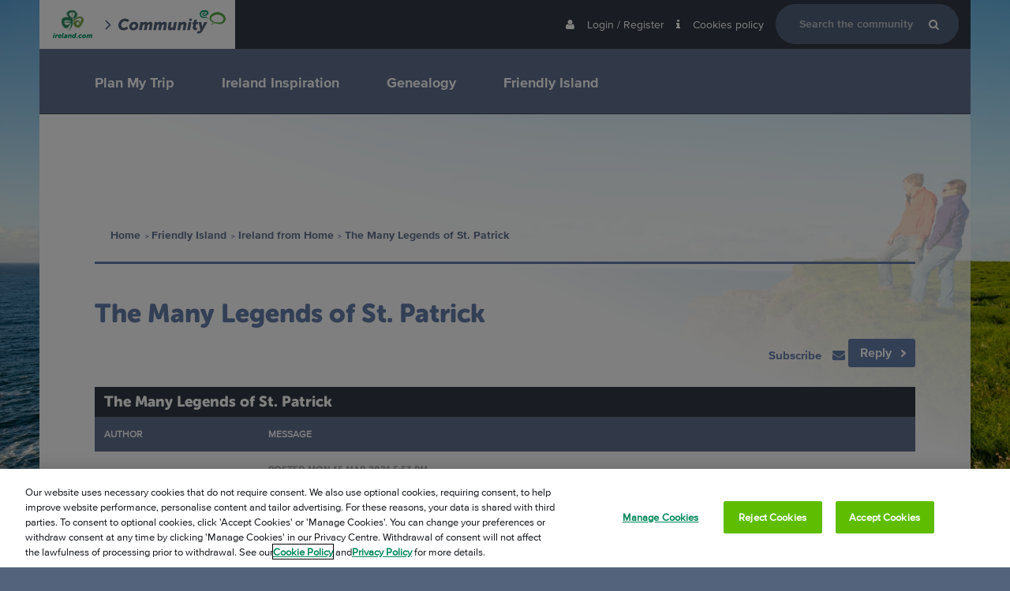

--- FILE ---
content_type: text/html; charset=utf-8
request_url: https://community.ireland.com/21653/The-Many-Legends-of-St-Patrick
body_size: 154268
content:

<!DOCTYPE HTML>
<!--[if lt IE 7 ]><html class="ie6"><![endif]-->
<!--[if IE 7 ]><html class="ie7"><![endif]-->
<!--[if IE 8 ]><html class="ie8"><![endif]-->
<!--[if IE 9 ]><html class="ie9"><![endif]-->
<!--[if (gt IE 9)|!(IE)]><!--><html><!--<![endif]-->
<head id="ctl00_ctlHeader"><title>
	The Many Legends of St. Patrick | Ireland.com Community
</title><meta charset="utf-8" /><meta id="ctl00_OgFBAppId" property="fb:app_id" content="448385621892741" /><meta id="ctl00_OgSiteName" property="og:site_name" content="Community.Ireland.com" /><meta id="ctl00_OgTitle" property="og:title" /><meta id="ctl00_OgUrl" property="og:url" content="https://community.ireland.com/21653/The-Many-Legends-of-St-Patrick" /><meta id="ctl00_OgType" property="og:type" content="article" /><meta id="ctl00_OgImage" property="og:image" content="https://d5qsyj6vaeh11.cloudfront.net/images/homepage/hp-new/hp_hero_waw_credit-resized.jpg" /><meta id="ctl00_OgDescription" property="og:description" content="The Many Legends of St. Patrick" /><meta name="viewport" content="width=device-width, initial-scale=1.0, maximum-scale=1.0" /><link type="image/vnd.microsoft.icon" rel="shortcut icon" href="../Skins/Ireland.com/images/fav.ico" /><link type="text/css" rel="stylesheet" href="//fast.fonts.net/cssapi/c78f2af2-7d1c-4bd0-8653-8507af255b6f.css" />

    
    <script type="text/javascript" src="/js/purify.min.js"></script>
    <script type="text/javascript" src="/js/modernizr-custom.js"></script>
    <script type="text/javascript" src="//fast.fonts.net/jsapi/cdb87228-7cbb-4f3d-9ac8-1da8db4fbadd.js"></script>
    

    <script type="text/javascript">
        function TI_readCookie(name) {
            var nameEQ = name + "=";
            var ca = document.cookie.split(';');
            for (var i = 0; i < ca.length; i++) {
                var c = ca[i];
                while (c.charAt(0) == ' ') c = c.substring(1, c.length);
                if (c.indexOf(nameEQ) == 0) return c.substring(nameEQ.length, c.length);
            }
            return null;
        }

        var TI_dl = '{"pageName":null,"searchTerm":null,"pageType":"topic","searchResults":null,"topicType":"Question"}',
            TI_dl_loginMethod = TI_readCookie("ti-loginMethod"),
            TI_dl_logedIn = TI_readCookie("ti-signedIn"),
            TI_dl_ezineSignup = TI_readCookie("ti-ezine");

        TI_dl = JSON.parse(TI_dl);
        // TI_dl = {};

        dataLayer = [{
            'pageName': document.title,
            'loggedIn': (TI_dl_logedIn != null ? "Yes" : "No"),
            'loginMethod': (TI_dl_loginMethod != null ? TI_dl_loginMethod : ""),
            'searchTerm': (TI_dl.searchTerm != undefined ? TI_dl.searchTerm : ""),
            'searchResult': (TI_dl.searchResults != undefined ? TI_dl.searchResults : ""), // number of results returned.
            'ezineSignup': (TI_dl_ezineSignup != undefined ? 'Yes' : "No"),
            'topicType': (TI_dl.topicType != undefined ? TI_dl.topicType : ""),
            'pageType': (TI_dl.pageType != undefined ? TI_dl.pageType : "")
        }];

        // console.log('dataLayer', dataLayer);
    </script>
    
    <!-- Page View Count Script -->
    <script>
        pageNumber = 1;
        localStorage.setItem("pagesVisited", pageNumber);
    </script>
    <!-- End Page View Count Script -->

    <!-- Google Tag Manager -->
    <script>
        (function (w, d, s, l, i) {
            w[l] = w[l] || []; w[l].push({
            'gtm.start':
            new Date().getTime(), event: 'gtm.js'
            }); var f = d.getElementsByTagName(s)[0],
            j = d.createElement(s), dl = l != 'dataLayer' ? '&l=' + l : ''; j.async = true; j.src =
            '//sgtm-fd.ireland.com/gtm.js?id=' + i + dl; f.parentNode.insertBefore(j, f);
        })(window, document, 'script', 'dataLayer', 'GTM-6T3W');
    </script>
    <!-- End Google Tag Manager -->

    
<script type="text/javascript" src="https://cookie-cdn.cookiepro.com/scripttemplates/otSDKStub.js" data-document-language="true" charset="UTF-8" data-domain-script="4191d447-9265-4df7-8567-4befee1b0da1"></script><script type="text/javascript">function OptanonWrapper() { }</script><meta http-equiv="content-type" content="text/html; charset=UTF-8" />
<link type="text/css" rel="stylesheet" href="../skins/ireland.com/styles/core.css?v=1.6.1" />
<link type="text/css" rel="stylesheet" href="../skins/ireland.com/styles/theme.css?v=1.6.1" />
<link href="/WebResource.axd?d=G7AEkw1asyYfSFk2Li5D0Ebvyhjcap8OA7KWkjqLOObNVgMFq0RWDnwkVS6TL7-dFTQAUi4NSXBwARAO084GoKuAjLpBpfVo-mLX8RZ0hsCU2hYINVKHZoBW5uU19B5G2VciTQ2&amp;t=639010480602205850" type="text/css" rel="stylesheet" /></head>
<body>

<form method="post" action="./The-Many-Legends-of-St-Patrick" onsubmit="javascript:return WebForm_OnSubmit();" id="aspnetForm">
<div class="aspNetHidden">
<input type="hidden" name="__EVENTTARGET" id="__EVENTTARGET" value="" />
<input type="hidden" name="__EVENTARGUMENT" id="__EVENTARGUMENT" value="" />
<input type="hidden" name="__vsKey" id="__vsKey" value="88598a71-4182-40d8-b677-59837ccfd8c9" />
<input type="hidden" name="__VIEWSTATE" id="__VIEWSTATE" value="" />
</div>

<script type="text/javascript">
//<![CDATA[
var theForm = document.forms['aspnetForm'];
if (!theForm) {
    theForm = document.aspnetForm;
}
function __doPostBack(eventTarget, eventArgument) {
    if (!theForm.onsubmit || (theForm.onsubmit() != false)) {
        theForm.__EVENTTARGET.value = eventTarget;
        theForm.__EVENTARGUMENT.value = eventArgument;
        theForm.submit();
    }
}
//]]>
</script>



<script src="../globalization/en-us/strings.js" type="text/javascript"></script>
<script src="../js/core.js?v=1.6.1" type="text/javascript"></script>
<script src="/ScriptResource.axd?d=[base64]" type="text/javascript"></script>
<script src="https://community.ireland.com/WebServices/Users.asmx/jsdebug" type="text/javascript"></script>
<script src="https://community.ireland.com/WebServices/Topics.asmx/jsdebug" type="text/javascript"></script>
<script src="https://community.ireland.com/WebServices/WhosOn.asmx/jsdebug" type="text/javascript"></script>
<script type="text/javascript">
//<![CDATA[
function WebForm_OnSubmit() {
if (typeof(ValidatorOnSubmit) == "function" && ValidatorOnSubmit() == false) return false;
return true;
}
//]]>
</script>


    <script type="text/javascript">
//<![CDATA[
Sys.WebForms.PageRequestManager._initialize('ctl00$ctlScriptManager', 'aspnetForm', [], [], [], 120, 'ctl00');
//]]>
</script>


    <input type="hidden" name="ctl00$ClientIpAddress" id="ClientIpAddress" />

    <div id="themeWrapper" class="row body consumer-site">
        
        <header>
            <input name="ctl00$IrelandLoginUrl" type="hidden" id="ctl00_IrelandLoginUrl" value="https://www.ireland.com/en-gb/login/" />
            <input name="ctl00$IrelandRegisterUrl" type="hidden" id="ctl00_IrelandRegisterUrl" value="https://www.ireland.com/en-gb/login/" />
            <input name="ctl00$CookieDomainName" type="hidden" id="ctl00_CookieDomainName" value=".ireland.com" />
            <section class="user-bar">
                <div class="center">
                    <div class="row margin top-bar">
                        <div class="float-left">
                            <a href="#" class="mobile-nav-open"><i class="fa fa-navicon"></i></a>
                            
                            <a id="ctl00_hypLogo" class="logo" href="https://www.ireland.com/" target="_blank"></a>
                            <img src="/Skins/Ireland.com/Images/TourismIreland/vector.svg" class="vector-icon"/>
                            <a id="ctl00_hypCommunityLogo" class="community-logo" href="https://community.ireland.com/"></a>

                        </div>

                        <div class="float-right top-nav" data-mobile="true" data-tablet="true" data-desktop="true">
                            <ul id="ctl00_ctlGuest">
                                
                                <li>
                                    <a title="Login / Register" id="hypLogin" href="https://www.ireland.com/en-gb/login/?comrurl=https%3a%2f%2fcommunity.ireland.com%2f21653%2fThe-Many-Legends-of-St-Patrick">
                                        <span><i class="fa fa-user margin-right"></i>
                                            <span class="text">Login / Register</span>
                                        </span>
</a>
                                </li>
                                
                                <li>
                                    <a title="Cookies policy" id="hypCookiePolicy" href="https://ireland.com/cookies/">
                                        <span><i class="fa fa-info margin-right"></i>
                                            <span class="text">Cookies policy</span>
                                        </span>
</a>
                                </li>

                                <li>
                                    
                                    <a href="#" class="js-open-search mobile-search-open"><i class="fa fa-search"></i></a>
                                    <div class="search-menu">
                                        
                                        <div id="ctl00_SearchOptions1" class="fl">

<div id="ctl00_SearchOptions1_ctl00_ctlSearch_pnlSearch" class="search-options">
	
    <table class="tbl responsive-table">
    <tbody>
        <tr>
        <td class="cell-light">
            <div id="ctl00_SearchOptions1_ctl00_ctlSearch_tdLoader" class="AjaxLoaderLarge" style="display:none;"></div>
        </td>
        </tr>           
    </tbody>
    </table> 

</div>

 

</div>
                                        <a href="#" class="js-close-search mobile-search-close"><i class="fa fa-close"></i></a>
                                    </div>
                                </li>
                                
                            </ul>
                            
                        </div>
                    </div>
                    
                    <div class="row margin navContainer" id="main_navigation">
                        <div class="mobile-nav-close">
                            <a href="#">
                                <i class="fa fa-close"></i>
                            </a>
                        </div>
                        <div class="mobile-nav-mask"></div>
                        <div class="nav-logos">
                            
                            <a id="ctl00_hypLogo2" class="logo" href="https://www.ireland.com/" target="_blank"></a>
                            <img src="/Skins/Ireland.com/Images/TourismIreland/vector.svg" class="vector-icon"/>
                            <a id="ctl00_hypCommunityLogo2" class="community-logo" href="https://community.ireland.com/"></a>
                        </div>
                        
                        <nav class="nav">
                            <ul class="primary-nav">
                                
                                        <li class="primary-nav__item js-primary-nav-item">
                                            <i class="js-sub-nav-close fa fa-chevron-left sub-nav-close"></i>
                                            <a id="ctl00_NavRepeater_ctl00_NavLink" class="primary-nav__link" href="https://community.ireland.com/Plan-My-Trip">Plan My Trip</a>
                                            
                                            <i class="js-sub-nav-open fa fa-chevron-right sub-nav-open"></i>
                                            <!--Sub forums, the navigation block-->
                                            <div class="secondary-nav-container">
                                                <ul class="secondary-nav">
                                                    
                                                            <li class="secondary-nav__item">
                                                                <a id="ctl00_NavRepeater_ctl00_NavBlockRepeater_ctl00_NavBlockLink" class="secondary-nav__link" href="https://community.ireland.com/Plan-My-Trip/When-to-visit">When to visit</a>
                                                                
                                                            </li>
                                                        
                                                            <li class="secondary-nav__item">
                                                                <a id="ctl00_NavRepeater_ctl00_NavBlockRepeater_ctl01_NavBlockLink" class="secondary-nav__link" href="https://community.ireland.com/Plan-My-Trip/Transportation">Transportation</a>
                                                                
                                                            </li>
                                                        
                                                            <li class="secondary-nav__item">
                                                                <a id="ctl00_NavRepeater_ctl00_NavBlockRepeater_ctl02_NavBlockLink" class="secondary-nav__link" href="https://community.ireland.com/Plan-My-Trip/Accommodation">Accommodation</a>
                                                                
                                                            </li>
                                                        
                                                            <li class="secondary-nav__item">
                                                                <a id="ctl00_NavRepeater_ctl00_NavBlockRepeater_ctl03_NavBlockLink" class="secondary-nav__link" href="https://community.ireland.com/Plan-My-Trip/What-to-do-while-youre-here">What to do while you're here</a>
                                                                
                                                            </li>
                                                        
                                                            <li class="secondary-nav__item">
                                                                <a id="ctl00_NavRepeater_ctl00_NavBlockRepeater_ctl04_NavBlockLink" class="secondary-nav__link" href="https://community.ireland.com/Plan-My-Trip/Before-you-go">Before you go</a>
                                                                
                                                            </li>
                                                        
                                                            <li class="secondary-nav__item">
                                                                <a id="ctl00_NavRepeater_ctl00_NavBlockRepeater_ctl05_NavBlockLink" class="secondary-nav__link" href="https://community.ireland.com/Plan-My-Trip/Sustainable-Ireland">Sustainable Ireland</a>
                                                                
                                                            </li>
                                                        
                                                </ul>
                                            </div>
                                        </li>
                                    
                                        <li class="primary-nav__item js-primary-nav-item">
                                            <i class="js-sub-nav-close fa fa-chevron-left sub-nav-close"></i>
                                            <a id="ctl00_NavRepeater_ctl01_NavLink" class="primary-nav__link" href="https://community.ireland.com/Ireland-Inspiration">Ireland Inspiration</a>
                                            
                                            <i class="js-sub-nav-open fa fa-chevron-right sub-nav-open"></i>
                                            <!--Sub forums, the navigation block-->
                                            <div class="secondary-nav-container">
                                                <ul class="secondary-nav">
                                                    
                                                            <li class="secondary-nav__item">
                                                                <a id="ctl00_NavRepeater_ctl01_NavBlockRepeater_ctl00_NavBlockLink" class="secondary-nav__link" href="https://community.ireland.com/Ireland-Inspiration/My-experience-in-Ireland">My experience in Ireland</a>
                                                                
                                                            </li>
                                                        
                                                            <li class="secondary-nav__item">
                                                                <a id="ctl00_NavRepeater_ctl01_NavBlockRepeater_ctl01_NavBlockLink" class="secondary-nav__link" href="https://community.ireland.com/Ireland-Inspiration/Looking-for-Destination-Ideas">Looking for Destination Ideas</a>
                                                                
                                                            </li>
                                                        
                                                </ul>
                                            </div>
                                        </li>
                                    
                                        <li class="primary-nav__item js-primary-nav-item">
                                            <i class="js-sub-nav-close fa fa-chevron-left sub-nav-close"></i>
                                            <a id="ctl00_NavRepeater_ctl02_NavLink" class="primary-nav__link" href="https://community.ireland.com/Genealogy">Genealogy</a>
                                            
                                            <i class="js-sub-nav-open fa fa-chevron-right sub-nav-open"></i>
                                            <!--Sub forums, the navigation block-->
                                            <div class="secondary-nav-container">
                                                <ul class="secondary-nav">
                                                    
                                                            <li class="secondary-nav__item">
                                                                <a id="ctl00_NavRepeater_ctl02_NavBlockRepeater_ctl00_NavBlockLink" class="secondary-nav__link" href="https://community.ireland.com/Genealogy/I-found-my-relatives-in-Ireland">I found my relatives in Ireland!</a>
                                                                
                                                            </li>
                                                        
                                                            <li class="secondary-nav__item">
                                                                <a id="ctl00_NavRepeater_ctl02_NavBlockRepeater_ctl01_NavBlockLink" class="secondary-nav__link" href="https://community.ireland.com/Genealogy/Ireland-Family-History">Ireland Family History</a>
                                                                
                                                            </li>
                                                        
                                                </ul>
                                            </div>
                                        </li>
                                    
                                        <li class="primary-nav__item js-primary-nav-item">
                                            <i class="js-sub-nav-close fa fa-chevron-left sub-nav-close"></i>
                                            <a id="ctl00_NavRepeater_ctl03_NavLink" class="primary-nav__link" href="https://community.ireland.com/Friendly-Island">Friendly Island</a>
                                            
                                            <i class="js-sub-nav-open fa fa-chevron-right sub-nav-open"></i>
                                            <!--Sub forums, the navigation block-->
                                            <div class="secondary-nav-container">
                                                <ul class="secondary-nav">
                                                    
                                                            <li class="secondary-nav__item">
                                                                <a id="ctl00_NavRepeater_ctl03_NavBlockRepeater_ctl00_NavBlockLink" class="secondary-nav__link" href="https://community.ireland.com/Friendly-Island/Pleasantly-surprised">Pleasantly surprised</a>
                                                                
                                                            </li>
                                                        
                                                            <li class="secondary-nav__item">
                                                                <a id="ctl00_NavRepeater_ctl03_NavBlockRepeater_ctl01_NavBlockLink" class="secondary-nav__link" href="https://community.ireland.com/Friendly-Island/Ireland-from-Home">Ireland from Home</a>
                                                                
                                                            </li>
                                                        
                                                </ul>
                                            </div>
                                        </li>
                                    
                            </ul>
                        </nav>
                        
                    </div>
                </div>
            </section>
            <div class="gt-translationMessage">
                
            </div>
            <section class="banner">
                <div class="center">
                    <!--H&C Edit Move the logo to nav bar-->
                    <!--
                        <div class="float-left">
                            
                            <a id="hypApplicationName" class="app-title" href="https://community.ireland.com/">
                                <svg xmlns="http://www.w3.org/2000/svg" xmlns:xlink="http://www.w3.org/1999/xlink" version="1.1" id="Layer_1" x="0px" y="0px" viewBox="0 0 555 117.9" enable-background="new 0 0 555 117.9" width="100%" xml:space="preserve"><path fill="#54637B" d="M33.9 42.4c15.4 0 22.3 8.3 22.3 8.3l-8 9.7c0 0-5.8-5.1-13.8-5.1 -12.8 0-19.8 11-19.8 20.2 0 7.4 4.3 13.6 13.4 13.6 8.7 0 16.9-6.9 16.9-6.9l5.5 11.2c0 0-9.5 8.5-23.1 8.5C10.3 102 0 91.4 0 76.4 0 57.9 15.3 42.4 33.9 42.4z"/><path fill="#54637B" d="M81.8 58.5c12.5 0 21.5 7.3 21.5 18.6 0 14.7-13 24.8-25.9 24.8C65 102 56 94.7 56 83.3 56 68.7 68.9 58.5 81.8 58.5zM77.7 90.4c5.6 0 11.5-4.8 11.5-12.3 0-4.9-3.2-7.9-7.6-7.9 -5.5 0-11.6 5-11.6 12.6C70.1 87.5 73.3 90.4 77.7 90.4z"/><path fill="#54637B" d="M114.4 59.5h13.5l-0.6 3.2c-0.2 1.3-0.8 3-0.8 3h0.2c2.3-2.9 6.5-7.2 12.6-7.2 5.7 0 9.6 2.3 11 7h0.2c2.7-3.5 8-7 13.9-7 7.1 0 11.9 3.1 11.9 11.4 0 1.7-0.2 3.6-0.6 5.8l-4.8 25.3h-13.9l4.8-24.2c0.2-1.3 0.2-1.8 0.2-2.4 0-1.9-0.7-3.2-2.7-3.2 -5.1 0-8.8 6-10.1 12.7l-3.4 17.2h-13.9l4.8-24.2c0.2-1.3 0.2-1.8 0.2-2.4 0-1.9-0.7-3.2-2.7-3.2 -4.9 0-8.8 6-10.1 12.7l-3.4 17.2h-13.9L114.4 59.5z"/><path fill="#54637B" d="M188.3 59.5h13.5l-0.6 3.2c-0.2 1.3-0.8 3-0.8 3h0.2c2.3-2.9 6.5-7.2 12.6-7.2 5.7 0 9.6 2.3 11 7h0.2c2.7-3.5 8-7 13.9-7 7.1 0 11.9 3.1 11.9 11.4 0 1.7-0.2 3.6-0.6 5.8l-4.8 25.3h-13.9l4.8-24.2c0.2-1.3 0.2-1.8 0.2-2.4 0-1.9-0.7-3.2-2.7-3.2 -5.1 0-8.8 6-10.1 12.7l-3.4 17.2h-13.9l4.8-24.2c0.2-1.3 0.2-1.8 0.2-2.4 0-1.9-0.7-3.2-2.7-3.2 -4.9 0-8.8 6-10.1 12.7l-3.4 17.2h-13.9L188.3 59.5z"/><path fill="#54637B" d="M256.5 85.6l5.1-26.1h13.9l-4.7 23.9c-0.2 1-0.2 1.9-0.2 2.4 0 2.5 1.2 3.5 3.7 3.5 5.3 0 9.7-5.4 10.8-11.4l3.5-18.4h13.9l-8.1 41.5h-13.5l0.4-2.1c0.4-2.1 1-4.1 1-4.1h-0.2c-2.3 3.7-7.7 7.2-13.4 7.2 -7.2 0-13.1-3.1-13.1-11.8C256 88.8 256.2 87.3 256.5 85.6z"/><path fill="#54637B" d="M313 59.5h13.5l-0.4 2.1c-0.4 2.1-1 4.1-1 4.1h0.2c2.3-3.7 8.1-7.2 13.9-7.2 7.2 0 13.1 3.1 13.1 11.8 0 1.4-0.2 2.9-0.6 4.6l-5.1 26.1h-13.9l4.7-23.9c0.2-1 0.2-1.9 0.2-2.4 0-2.5-1.2-3.5-3.7-3.5 -5.5 0-10.2 5.4-11.3 11.4l-3.5 18.4h-13.9L313 59.5z"/><path fill="#54637B" d="M364.2 59.5h13.9l-8.1 41.5h-13.9L364.2 59.5zM367.5 43.4h13.6L379 54.2h-13.6L367.5 43.4z"/><path fill="#54637B" d="M385.3 84.9l2.7-13.8h-5.2l2.1-10.9h5.7l2.3-11.9h13.4L404 60.2h8.8l-2.1 10.9h-8.8l-2.3 11.9c-0.2 0.7-0.2 1.8-0.2 2.2 0 3.4 3.1 4 6.1 4 1.2 0 2.2-0.1 2.2-0.1l-2.3 12.1c0 0-2.1 0.2-3.7 0.2 -9.1 0-16.8-3.7-16.8-13.3C384.9 87.1 385.1 86 385.3 84.9z"/><path fill="#54637B" d="M415.8 106.3c2.4 0 5.3-0.6 7.5-4.2l1.2-1.9 -9.8-40.7h14.5l3.4 20.6c0.4 2.3 0.4 6.1 0.4 6.1h0.2c0 0 1.5-3.6 2.5-5.9l9.3-20.8h15.6l-26 46c-5.2 9.1-12.3 12.5-18.1 12.5 -6.1 0-10.9-3.2-10.9-3.2l6-9.7C411.7 105 413.4 106.3 415.8 106.3z"/><path fill="#59AC40" d="M474.9 73.2c0 0 0.2-0.1 0.6-0.2 0.4-0.1 1-0.3 1.8-0.6 1.5-0.5 3.8-1.3 6.4-2.7 2.6-1.4 5.5-3.3 8.4-6.1 0.3-0.4 0.7-0.7 1.1-1.1 0.4-0.4 0.8-0.9 1.4-1.4 0.6-0.5 1.4-1 2.5-1.3 1.1-0.3 2.1-0.2 2.9-0.1 2.4 0.5 4.9 1 7.5 1.5 2.5 0.5 5.1 0.9 7.7 1.1 2.6 0.2 5.3 0.2 8-0.1 1.4-0.2 2.8-0.4 4.2-0.6l1.1-0.2 1-0.2c0.5-0.1 1.1-0.3 1.7-0.6 2.4-0.9 4.7-2.3 6.6-4.1 2-1.8 3.7-4 4.7-6.3 0.6-1.1 0.9-2.3 1.1-3.4 0-0.3 0.1-0.6 0.1-0.8 0-0.1 0-0.3 0-0.4l0-0.2 0-0.1c0 0.4 0 0.1 0 0.1l0-0.1c0-0.4 0-0.9 0-1.2 0-0.2-0.1-0.4-0.1-0.7 -0.3-2.3-1.3-4.8-2.9-7 -0.8-1.1-1.7-2.2-2.6-3.3 -0.5-0.5-1-1-1.5-1.5l-0.2-0.2 0 0c0.2 0.2 0 0 0.1 0l-0.1-0.1 -0.5-0.4c-0.3-0.3-0.7-0.6-1-0.8 -1-0.8-2.3-1.7-3.5-2.5 -1.3-0.8-2.6-1.5-3.9-2.1 -2.7-1.2-5.5-2.2-8.4-2.7 -1.4-0.3-2.9-0.5-4.3-0.6 -0.7-0.1-1.4-0.1-2.1-0.1l-0.5 0 -0.1 0c-0.1 0 0.2 0 0.1 0l-0.2 0 -0.3 0 -1.3 0c-0.7 0-1.3 0.1-2 0.1 -0.7 0.1-1.4 0.1-2.1 0.3 -1.4 0.2-2.8 0.6-4.1 0.9 -2.7 0.7-5.3 1.8-7.7 2.9 -2.4 1.2-4.7 2.7-6.8 4.2l-0.4 0.3L487 31l0 0c-0.1 0.1 0.1-0.1 0 0l-0.2 0.2 -0.8 0.7 -0.6 0.5 -0.6 0.6c-0.9 0.8-1.6 1.7-2.3 2.6 -1.3 1.8-2.1 3.6-2.5 5.3 -0.2 0.9-0.1 1.6 0 2.5l0.1 0.7c0 0.2 0.1 0.5 0.2 0.7 0.1 0.5 0.3 0.9 0.4 1.4 0.7 1.8 1.7 3.4 2.7 4.3 0.2 0.2 0.5 0.4 0.7 0.6 0.2 0.2 0.4 0.3 0.9 0.4 0.7 0.3 1.7 0.6 2.7 0.9 1 0.4 2.2 0.9 3.2 1.8 0.1 0.1 0.2 0.2 0.4 0.3l0.2 0.2 0.3 0.3 0 0.1c0.1 0.1 0.2 0.3 0.3 0.4 0.2 0.3 0.2 0.4 0.3 0.6 0.1 0.4 0.2 0.8 0.2 1.1 0 1.3-0.4 1.8-0.7 2.3 -0.6 1-1.2 1.5-1.8 2 -0.6 0.5-1.2 0.9-1.8 1.2 -1.1 0.7-2.2 1.1-3.1 1.3 -0.9 0.2-1.6 0.3-2.1 0.2 -0.5-0.1-0.7-0.3-0.7-0.3s0.2-0.1 0.6-0.3c0.3-0.2 0.8-0.7 1.3-1.3 0.5-0.6 1.1-1.4 1.7-2.3 0.3-0.5 0.6-0.9 0.9-1.4 0.3-0.5 0.6-1.1 0.7-1.4 0.1-0.2 0-0.4-0.1 0.1 0 0.1 0 0.3 0.1 0.5 0 0.1 0.1 0.2 0.2 0.4 0.1 0.1 0.1 0.2 0.2 0.3l-0.1-0.1c-0.1-0.1 0.1 0.1 0.1 0.1l0 0 0 0 -0.1 0c0 0-0.1 0-0.1-0.1 -0.3-0.2-0.9-0.3-1.6-0.5 -0.7-0.2-1.6-0.2-2.8-0.5 -0.5-0.1-1.3-0.3-2-0.6 -0.7-0.3-1.3-0.6-1.9-1 -2.4-1.6-4.2-3.8-5.6-6.3 -0.4-0.6-0.7-1.3-1-1.9 -0.1-0.4-0.3-0.7-0.4-1.1 -0.1-0.4-0.3-0.7-0.4-1.1 -0.5-1.5-0.8-3.3-0.8-5.1 0-3.5 1.1-7 2.7-10 0.8-1.5 1.8-3 2.8-4.3l0.8-1 0.9-1 0.8-0.9 0.2-0.2 0.3-0.3 0.5-0.4c4.9-4.7 11.2-8.5 18.4-10.8 1.8-0.5 3.6-1 5.5-1.3 0.9-0.2 1.9-0.3 2.8-0.4 0.9-0.1 2.1-0.2 3-0.3l1.3 0 0.3 0 0.2 0 0.3 0 0.7 0c1 0 2 0.1 2.9 0.1 2 0.2 3.9 0.4 5.8 0.8 3.9 0.8 7.7 2 11.3 3.8 1.8 0.9 3.5 1.9 5.2 3 1.7 1.1 3.2 2.3 4.9 3.7 0.4 0.3 0.7 0.6 1 0.9l0.5 0.4 0.1 0.1 0.2 0.2 0.3 0.3c0.7 0.7 1.4 1.5 2.1 2.2 1.3 1.6 2.6 3.2 3.7 5 2.2 3.6 3.8 7.8 4.1 12.3 0 0.6 0 1.3 0.1 1.9 0 0.5 0 0.9-0.1 1.3l0 0.4 0 0.2 0 0.4c0 0.3-0.1 0.6-0.1 0.9 -0.1 0.6-0.2 1.1-0.3 1.7 -0.6 2.2-1.4 4.2-2.4 6 -2.1 3.6-4.9 6.6-7.9 8.9 -3.1 2.3-6.5 4.1-10.2 5.1 -0.9 0.3-1.8 0.4-2.9 0.6l-1.3 0.2 -1.2 0.1c-1.6 0.1-3.3 0.2-4.9 0.2 -3.2 0-6.4-0.3-9.4-0.8 -3-0.6-5.7-1.3-8.3-2.1 -1.3-0.4-2.5-0.8-3.7-1.2 -0.6-0.2-1.2-0.4-1.8-0.6 -0.6-0.2-1.2-0.4-1.5-0.5 -0.4-0.1-0.5-0.1-0.6-0.1 -0.1 0-0.3 0-0.6 0.2 -0.3 0.2-0.7 0.5-1.1 0.9 -0.5 0.4-0.9 0.7-1.4 1.1 -3.6 2.8-7.4 4.3-10.5 5.2 -3.1 0.8-5.6 0.9-7.3 0.9 -0.9 0-1.5-0.1-1.9-0.1C475.1 73.2 474.9 73.2 474.9 73.2z"/><path fill="#009966" d="M465.9 41.6c-0.1 0.4-0.3 0.3-0.4 0.3l-0.4 0.1c-0.3 0-0.6 0.1-0.9 0.1 -0.6 0-1.3 0-1.9-0.1 -0.6-0.1-1.2-0.3-1.8-0.5 -0.6-0.2-1.2-0.5-1.7-0.9 -2.2-1.3-3.9-3.1-5.6-4.9l0 0 2.1 0.2c-1.5 1.5-3.3 2-4.9 2.3 -1.6 0.3-3.3 0.4-4.8 0.5 -3.1 0.2-6.3 0.2-9.6-0.4 -1.6-0.3-3.3-0.7-4.9-1.4l-1.2-0.6c-0.2-0.1-0.3-0.1-0.5-0.3l-0.7-0.4c-0.4-0.3-0.9-0.6-1.2-0.9l-1-1c-1.3-1.4-2.3-2.9-3.1-4.6 -0.7-1.6-1.3-3.3-1.6-5.1 -0.3-1.7-0.5-3.5-0.4-5.2 0.1-1.8 0.3-3.5 0.8-5.3 0.1-0.4 0.2-0.9 0.4-1.3l0.2-0.7 0.1-0.3 0.1-0.2 0.2-0.4 0.5-1 0.3-0.5 0.5-0.7c0.3-0.5 0.6-0.9 1-1.4 0.3-0.4 0.7-0.7 1-1.1 0.7-0.8 1.5-1.3 2.2-1.9 3.2-2.2 6.7-3.3 10.1-3.8 3.4-0.5 6.7-0.5 9.9-0.3 0.8 0.1 1.6 0.1 2.4 0.2l1.2 0.1 0.7 0.1 0.7 0.1c1.8 0.3 3.7 0.9 5.5 1.8l0.3 0.2 0.4 0.3 0.5 0.3c0.3 0.2 0.5 0.4 0.8 0.5l0.6 0.5c0.8 0.7 1.5 1.5 2.1 2.4 1.3 1.7 2.1 3.8 2.3 6.1 0.1 1.1 0 2.4-0.2 3.4 -0.1 0.3-0.2 0.7-0.3 1l-0.3 0.8c-0.2 0.5-0.5 1-0.8 1.5 -1.2 1.9-2.7 3.1-4.1 4.2 -1.4 1-2.9 1.8-4.3 2.5 -1.4 0.8-2.9 1.5-4.5 2.1 -1.6 0.6-3.3 1.1-5.1 1.2 -0.5 0-0.9 0.1-1.4 0.1l-0.3 0 -0.2 0 -0.3 0 -0.6 0c-1.1-0.1-2-0.3-2.9-0.7 -1.8-0.6-3.6-1.8-4.8-3.6 -0.6-0.9-1.1-1.9-1.3-2.9 -0.1-0.5-0.2-1.1-0.2-1.6l0-0.1 0-0.2 0-0.5c0-0.3 0.1-0.5 0.1-0.8 0.4-2.1 1.5-3.8 2.9-5.1 0.2-0.2 0.3-0.3 0.6-0.5l0.5-0.4c0.4-0.3 0.8-0.5 1.2-0.8 0.8-0.5 1.7-0.8 2.7-1 0.5-0.1 1-0.2 1.5-0.2 0.3 0 0.5 0 0.8 0 0.1 0 0.3 0 0.4 0l0.5 0.1c0.2 0.1 0.3 0.1 0.6 0.2 0.3 0.1 0.6 0.2 0.8 0.3 0.5 0.2 0.9 0.5 1.3 0.8 0.8 0.6 1.6 1.6 1.9 2.9 0.1 0.6 0.2 1.3-0.2 1.9 -0.1 0.1-0.2 0.3-0.3 0.4 -0.1 0.1-0.2 0.2-0.4 0.3 -0.1 0.1-0.3 0.1-0.5 0.2 -0.2 0-0.3 0.1-0.5 0l-0.5-0.4c-0.4-0.7-0.6-1-0.8-1.2 -0.1-0.2-0.1-0.2-0.2-0.4 -0.1-0.2-0.3-0.5-0.7-0.7 -0.2-0.1-0.4-0.2-0.6-0.3 -0.1 0-0.2-0.1-0.3-0.1 0 0-0.3-0.1-0.5-0.1 0.2 0 0 0 0.1 0h0l0 0 -0.1 0c-0.1 0-0.1 0-0.2 0 -0.1 0-0.2 0-0.3 0 -0.2 0-0.5 0.1-0.7 0.2 -0.5 0.2-1 0.4-1.5 0.7 -0.2 0.2-0.5 0.4-0.7 0.5l-0.4 0.3c0 0-0.2 0.2-0.3 0.3 -0.8 0.8-1.2 1.8-1.4 2.7 0 0.1 0 0.2 0 0.3l0 0.1 0 0 0 0.1c0 0.3 0.1 0.5 0.1 0.7 0.1 0.4 0.3 0.8 0.6 1.1 0.5 0.7 1.4 1.3 2.5 1.6 0.5 0.2 1.1 0.3 1.5 0.3l0.6 0 0 0c0.1 0-0.1 0-0.1 0l0.1 0 0.1 0 0.2 0c0.3 0 0.6 0 0.9-0.1 1.2-0.2 2.4-0.6 3.6-1.1 1.2-0.5 2.4-1.2 3.6-2 1.2-0.8 2.4-1.6 3.3-2.4 0.9-0.9 1.6-1.8 1.8-2.6 0.1-0.2 0.1-0.4 0.1-0.6 0-0.1 0-0.2 0-0.3 0-0.1 0-0.1 0-0.1 0-0.5 0-0.8-0.2-1.2 -0.4-1.4-1.8-2.9-3.3-3.7 -0.9-0.4-1.9-0.8-3.1-1l-0.4-0.1 -0.4-0.1 -1-0.1c-0.7-0.1-1.4-0.1-2.1-0.2 -2.8-0.2-5.5-0.3-8.1 0 -2.6 0.3-5 1-6.9 2.1 -0.4 0.3-0.9 0.6-1.3 0.9l-0.6 0.5c-0.1 0.2-0.2 0.3-0.4 0.4l-0.2 0.2 -0.3 0.5 -0.6 1 0 0.1 0 0c0 0.1 0.2-0.4 0.1-0.2l0 0.1 -0.1 0.2 -0.2 0.4c-0.1 0.3-0.2 0.5-0.3 0.8 -0.4 1.1-0.7 2.4-0.8 3.6 -0.2 1.3-0.1 2.5 0 3.8 0.1 1.3 0.4 2.5 0.8 3.6 0.4 1.1 1 2.1 1.7 3l0.6 0.6c0.2 0.2 0.4 0.3 0.5 0.5l0.3 0.2c0.1 0.1 0.3 0.2 0.5 0.3l0.5 0.3 0.2 0.1 0.1 0.1 0.1 0c-0.3-0.2-0.1 0-0.2-0.1l0 0c1.2 0.6 2.4 1.1 3.7 1.4 2.7 0.7 5.5 1.1 8.4 1.3 1.5 0.1 2.9 0.2 4.3 0.1 1.3-0.1 2.6-0.3 3.5-0.9l0.1 0c0.6-0.4 1.5-0.3 2 0.2l0 0c1.3 1.9 2.7 3.8 4.4 5.2 0.4 0.4 0.9 0.7 1.3 1l0.7 0.4 0.8 0.3c0.5 0.2 1.1 0.3 1.6 0.4 0.3 0 0.5 0.1 0.8 0.1l0.4 0C465.6 41.4 465.7 41.3 465.9 41.6z"/><path fill="#009966" d="M450.6 16.1c0 0 0.3 2.1-2.2 3.8 0 0-0.8-3.2-1.5-4.1C446.3 15 450.6 16.1 450.6 16.1z"/></svg>
</a>
                        </div>
                        -->
                        <!-- Hide Recent Posts and Popular Psot
                        
                        <div class="float-right community-navigation">
                            <div class="search-menu-arrow"></div>
                            <nav class="menu">
                                <div class="seperator">
                                    <div class="col" id="explore2_smMenu">
                                        <ul>
                                            <li><a title="Latest" id="ctl00_hypRecentPosts2" href="https://community.ireland.com/Latest">Latest</a>&nbsp;&nbsp;&nbsp;&nbsp;</li>
                                            <li><a title="Hot Topics" id="ctl00_hypPopularPosts2" href="https://community.ireland.com/Popular">Hot Topics</a></li>
                                        </ul>
                                    </div>
                                </div>
                            </nav>

                        </div>
                        -->

                        
                        


                </div>
            </section>
        </header>
        <section class="body-wrapper">
            <div class="center">
                	

    <div class="lb" data-mobile="true" data-tablet="true" data-desktop="true"><br /></div>
<div class="bc"><div class="bc-bg"></div>
	<div>
		<ul>
			<li class="first "><a title="Click to view Home" href="https://community.ireland.com/">Home</a></li>
			<li class="sep">»</li>
			<li><a title="Click to view Friendly Island" href="https://community.ireland.com/Friendly-Island">Friendly Island</a></li>
			<li class="sep">»</li>
			<li><a title="Click to view Ireland from Home" href="https://community.ireland.com/Friendly-Island/Ireland-from-Home">Ireland from Home</a></li>
			<li class="sep">»</li>
			<li class="last "><a title="Click to view The Many Legends of St. Patrick" href="https://community.ireland.com/21653/The-Many-Legends-of-St-Patrick">The Many Legends of St. Patrick</a></li>

		</ul>
	</div>
</div>

 


<div class="lb" data-mobile="true" data-tablet="true" data-desktop="true"><br /></div>


    
<div id="ctl00_ctlContentPlaceHolder_ctl00_ctl00_ctlTopic" class="fl">

<div id="ctl00_ctlContentPlaceHolder_ctl00_ctl00_ctlTopic_ctl00_pnlPageHeader" class="row page-head">
    <div class="row">
        <div class="heading-keyline"></div>
        <h1 class="h1 title">
            The Many Legends of St. Patrick
        </h1>
        <div class="float-right">
            
        </div>
    </div>
</div>



<div id="ctl00_ctlContentPlaceHolder_ctl00_ctl00_ctlTopic_ctl00_pnlHeader" class="row">
    <div id="ctl00_ctlContentPlaceHolder_ctl00_ctl00_ctlTopic_ctl00_pnlPagingLeft1" class="topic-tools">
        
        
        
        <a id="ctl00_ctlContentPlaceHolder_ctl00_ctl00_ctlTopic_ctl00_hypTotalThumbsUp" class="topic-tools__reaction js-update-reaction no-count" data-reaction-type="1" data-post-id="21653" data-is-topic="1" href="https://www.ireland.com/en-gb/login/">
            <svg version="1.1" xmlns="http://www.w3.org/2000/svg"
                 viewBox="0 0 13 12" style="enable-background:new 0 0 13 12;" xml:space="preserve">
                <path class="st0" d="M5.7,1.3C5.7,1.1,5.9,1,6.1,1c0.5,0,1,0.2,1.3,0.5c0.3,0.3,0.5,0.8,0.5,1.3v1.4h2.1c0.2,0,0.4,0,0.6,0.1
	c0.2,0.1,0.3,0.2,0.5,0.3c0.1,0.1,0.2,0.3,0.3,0.5c0.1,0.2,0.1,0.4,0,0.6l-0.6,4.1c0,0,0,0,0,0c-0.1,0.3-0.2,0.6-0.5,0.8
	C10.1,10.9,9.8,11,9.4,11H4.2c0,0,0,0,0,0c0,0,0,0,0,0H2.9c-0.4,0-0.7-0.1-1-0.4c-0.3-0.3-0.4-0.6-0.4-1V6.5c0-0.4,0.1-0.7,0.4-1
	c0.3-0.3,0.6-0.4,1-0.4h1.1L5.7,1.3z M4.7,5.6v4.4h4.7c0.1,0,0.2,0,0.3-0.1c0.1-0.1,0.1-0.2,0.2-0.3l0.6-4.1c0,0,0,0,0,0
	c0-0.1,0-0.1,0-0.2c0-0.1-0.1-0.1-0.1-0.2c0,0-0.1-0.1-0.2-0.1c-0.1,0-0.1,0-0.2,0l0,0l-2.6,0C7.2,5.1,7,4.9,7,4.6V2.8
	c0-0.2-0.1-0.5-0.3-0.6C6.6,2.1,6.5,2,6.4,2L4.7,5.6z M3.7,6H2.9C2.7,6,2.6,6,2.5,6.1C2.4,6.2,2.4,6.3,2.4,6.5v3.2
	c0,0.1,0,0.2,0.1,0.3c0.1,0.1,0.2,0.1,0.3,0.1h0.9V6z"/>
            </svg>

            <span>0</span>
        </a>

        <a id="ctl00_ctlContentPlaceHolder_ctl00_ctl00_ctlTopic_ctl00_hypTotalThumbsDown" class="topic-tools__reaction js-update-reaction no-count" data-reaction-type="2" data-post-id="21653" data-is-topic="1" href="https://www.ireland.com/en-gb/login/">
            <svg viewBox="0 0 13 12" fill="none" xmlns="http://www.w3.org/2000/svg">
                <path fill-rule="evenodd" clip-rule="evenodd" d="M7.28212 10.7301C7.2081 10.8942 7.04293 11 6.86067 11C6.3714 11 5.90217 10.8084 5.55621 10.4675C5.21024 10.1265 5.01588 9.66404 5.01588 9.18183V7.8182H2.86905C2.66947 7.82002 2.47184 7.77926 2.28972 7.69871C2.10674 7.61776 1.94379 7.49858 1.81218 7.34941C1.68057 7.20025 1.58344 7.02466 1.52752 6.83482C1.4716 6.64499 1.45823 6.44544 1.48832 6.25L2.12477 2.15917C2.12479 2.15905 2.12475 2.15929 2.12477 2.15917C2.17487 1.83415 2.34248 1.53755 2.59664 1.32463C2.85018 1.11223 3.17286 0.997021 3.50554 1.00006H8.70547C8.71089 1.00006 8.7163 1.00015 8.72168 1.00033C8.72706 1.00015 8.73247 1.00006 8.73789 1.00006H10.0891C10.456 1.00006 10.8079 1.14373 11.0674 1.39946C11.3269 1.65519 11.4727 2.00203 11.4727 2.36369V5.54549C11.4727 5.90714 11.3269 6.25399 11.0674 6.50972C10.8079 6.76545 10.456 6.90911 10.0891 6.90911H9.00519L7.28212 10.7301ZM8.24427 6.35811V1.90914H3.49794C3.38671 1.9079 3.27878 1.9463 3.19403 2.0173C3.10928 2.08829 3.05341 2.18709 3.03674 2.29548L2.40028 6.38642C2.40027 6.38648 2.40028 6.38636 2.40028 6.38642C2.39028 6.45151 2.39472 6.51814 2.41334 6.58136C2.43198 6.64464 2.46436 6.70317 2.50823 6.75289C2.5521 6.80261 2.60641 6.84234 2.66741 6.86932C2.7284 6.8963 2.79462 6.90989 2.86147 6.90914L2.8667 6.90909L5.47708 6.90911C5.73179 6.90911 5.93828 7.11262 5.93828 7.36366V9.18183C5.93828 9.42293 6.03546 9.65416 6.20844 9.82465C6.31352 9.92821 6.44135 10.0042 6.58034 10.0479L8.24427 6.35811ZM9.19909 6.00003H10.0891C10.2114 6.00003 10.3287 5.95214 10.4152 5.8669C10.5017 5.78165 10.5503 5.66604 10.5503 5.54549V2.36369C10.5503 2.24313 10.5017 2.12752 10.4152 2.04228C10.3287 1.95703 10.2114 1.90914 10.0891 1.90914H9.19909V6.00003Z" />
            </svg>

            <span>0</span>
        </a>

        <a id="ctl00_ctlContentPlaceHolder_ctl00_ctl00_ctlTopic_ctl00_hypTotalHeart" class="topic-tools__reaction js-update-reaction no-count" data-reaction-type="3" data-post-id="21653" data-is-topic="1" href="https://www.ireland.com/en-gb/login/">
            <svg viewBox="0 0 13 12" fill="none" xmlns="http://www.w3.org/2000/svg">
                <path fill-rule="evenodd" clip-rule="evenodd" d="M2.4319 2.40022C3.06999 1.7609 3.90711 1.5 4.67139 1.5C5.39305 1.5 5.99997 1.77178 6.44615 2.07887C6.8807 1.75965 7.48342 1.5 8.26361 1.5C10.2113 1.5 11.5772 3.12604 11.4662 5.20309C11.39 6.62979 10.4364 7.80387 9.52693 8.6225C8.58975 9.46601 7.52534 10.0884 6.89878 10.4028C6.64435 10.5304 6.34417 10.5325 6.08805 10.4083C5.46259 10.1052 4.37577 9.51642 3.42134 8.68307C2.48741 7.86762 1.53005 6.68557 1.47617 5.18759C1.43343 3.99915 1.78195 3.05142 2.4319 2.40022ZM4.67139 2.5C4.12467 2.5 3.5588 2.68671 3.13968 3.10664C2.72296 3.52417 2.44068 4.18283 2.47553 5.15164C2.51445 6.23382 3.21692 7.17704 4.07905 7.9298C4.92009 8.66415 5.89408 9.2005 6.4871 9.49041C7.0669 9.19601 8.02536 8.6286 8.85794 7.87922C9.71242 7.11013 10.4133 6.16828 10.4677 5.14975C10.5531 3.55083 9.54785 2.5 8.26361 2.5C7.5665 2.5 7.09801 2.7931 6.81452 3.07673C6.62797 3.26336 6.3285 3.2729 6.13046 3.09851C5.78688 2.79598 5.27325 2.5 4.67139 2.5Z" />
            </svg>

            <span>0</span>
        </a>

        <a id="ctl00_ctlContentPlaceHolder_ctl00_ctl00_ctlTopic_ctl00_hypTotalParty" class="topic-tools__reaction js-update-reaction no-count" data-reaction-type="4" data-post-id="21653" data-is-topic="1" href="https://www.ireland.com/en-gb/login/">
            <svg viewBox="0 0 10 10" fill="none" xmlns="http://www.w3.org/2000/svg">
            <path d="M1.41061 6.23429H1.40093V6.25708L0.0271051 9.53323C-0.0891715 9.81051 0.189487 10.0892 0.466758 9.97289L6.69208 7.36207C6.91225 7.26973 6.96851 6.98362 6.79969 6.81479L3.1851 3.20007C3.01628 3.03124 2.73017 3.0875 2.63784 3.30768L1.41061 6.23429ZM3.98054 7.91352L3.1851 8.2532L3.02696 3.86956L3.83377 4.66701L3.98054 7.91352ZM4.2637 5.09696L5.12357 5.95686L5.27035 7.37264L4.41048 7.73316L4.2637 5.09696ZM2.69074 8.4544L1.83087 8.81491L1.84054 6.47478L2.63784 4.54148L2.69074 8.4544ZM1.41061 7.5L1.40093 8.99528L0.625 9.375L1.41061 7.5ZM5.70028 7.19228L5.55351 6.38681L6.13059 6.98583L5.70028 7.19228Z" />
            <path d="M5.27072 1.7198C4.7965 1.7198 4.41085 2.10547 4.41085 2.5797C4.41085 3.05394 4.7965 3.43961 5.27072 3.43961C5.74494 3.43961 6.13059 3.05394 6.13059 2.5797C6.13059 2.10547 5.74494 1.7198 5.27072 1.7198ZM5.27072 3.00966C5.03361 3.00966 4.84078 2.81682 4.84078 2.5797C4.84078 2.34259 5.03361 2.14975 5.27072 2.14975C5.50783 2.14975 5.70065 2.34259 5.70065 2.5797C5.70065 2.81682 5.50783 3.00966 5.27072 3.00966Z" />
            <path d="M9.14013 0C8.66591 0 8.28026 0.385666 8.28026 0.859902C8.28026 1.33414 8.66591 1.7198 9.14013 1.7198C9.61435 1.7198 10 1.33414 10 0.859902C10 0.385666 9.61435 0 9.14013 0ZM9.14013 1.28985C8.90302 1.28985 8.71019 1.09702 8.71019 0.859902C8.71019 0.622784 8.90302 0.429951 9.14013 0.429951C9.37724 0.429951 9.57007 0.622784 9.57007 0.859902C9.57007 1.09702 9.37724 1.28985 9.14013 1.28985Z" />
            <path d="M8.06529 3.43961C7.59108 3.43961 7.20542 3.82527 7.20542 4.29951C7.20542 4.77374 7.59108 5.15941 8.06529 5.15941C8.53951 5.15941 8.92516 4.77374 8.92516 4.29951C8.92516 3.82527 8.53951 3.43961 8.06529 3.43961ZM8.06529 4.72946C7.82818 4.72946 7.63536 4.53663 7.63536 4.29951C7.63536 4.06239 7.82818 3.86956 8.06529 3.86956C8.3024 3.86956 8.49523 4.06239 8.49523 4.29951C8.49523 4.53663 8.3024 4.72946 8.06529 4.72946Z" />
            <path d="M7.32383 6.23568C7.23128 6.31001 7.23191 6.44723 7.31585 6.53117C7.39979 6.61512 7.53516 6.61361 7.62998 6.54218C8.17273 6.13339 8.92791 6.13339 9.47065 6.54219C9.56547 6.61361 9.70082 6.61512 9.78476 6.53118C9.8687 6.44724 9.86932 6.31002 9.77676 6.23569C9.06276 5.66236 8.03768 5.66236 7.32383 6.23568Z" />
            <path d="M3.33602 2.79463C3.41996 2.87857 3.55758 2.87932 3.62877 2.78433C4.02773 2.25198 4.02773 1.51324 3.62879 0.980889C3.55759 0.885883 3.41995 0.886634 3.33601 0.970585C3.25207 1.05452 3.25433 1.18971 3.31993 1.28864C3.5577 1.64722 3.55772 2.11809 3.31997 2.47656C3.25436 2.57549 3.25209 2.71069 3.33602 2.79463Z" />
            <path d="M6.99066 0.162675C7.07461 0.0787254 7.21177 0.0781099 7.28648 0.170381C7.88967 0.915413 7.88967 1.98981 7.28648 2.73484C7.21177 2.82711 7.07461 2.8265 6.99066 2.74255C6.90673 2.65862 6.90815 2.52324 6.98021 2.42891C7.41881 1.85472 7.41881 1.05051 6.98021 0.476314C6.90815 0.381988 6.90673 0.246607 6.99066 0.162675Z" />
            <path d="M5.48569 4.29951C5.48569 4.41824 5.58193 4.51448 5.70065 4.51448C5.81937 4.51448 5.91562 4.41824 5.91562 4.29951C5.91562 4.18078 5.81937 4.08453 5.70065 4.08453C5.58193 4.08453 5.48569 4.18078 5.48569 4.29951Z" />
            <path d="M8.92516 2.5797C8.92516 2.69843 9.02141 2.79468 9.14013 2.79468C9.25885 2.79468 9.3551 2.69843 9.3551 2.5797C9.3551 2.46098 9.25885 2.36473 9.14013 2.36473C9.02141 2.36473 8.92516 2.46098 8.92516 2.5797Z" />
            <path d="M4.62581 0.644926C4.62581 0.763654 4.72206 0.859902 4.84078 0.859902C4.95951 0.859902 5.05575 0.763654 5.05575 0.644926C5.05575 0.526199 4.95951 0.429951 4.84078 0.429951C4.72206 0.429951 4.62581 0.526199 4.62581 0.644926Z" />
            </svg>

            <span>0</span>
        </a>

        <a id="ctl00_ctlContentPlaceHolder_ctl00_ctl00_ctlTopic_ctl00_hypTotalGrin" class="topic-tools__reaction js-update-reaction no-count" data-reaction-type="5" data-post-id="21653" data-is-topic="1" href="https://www.ireland.com/en-gb/login/">
            <svg viewBox="0 0 13 12" fill="none" xmlns="http://www.w3.org/2000/svg">
                <path fill-rule="evenodd" clip-rule="evenodd" d="M10.9727 6C10.9727 8.48528 8.95794 10.5 6.47266 10.5C3.98737 10.5 1.97266 8.48528 1.97266 6C1.97266 3.51472 3.98737 1.5 6.47266 1.5C8.95794 1.5 10.9727 3.51472 10.9727 6ZM11.9727 6C11.9727 9.03757 9.51022 11.5 6.47266 11.5C3.43509 11.5 0.972656 9.03757 0.972656 6C0.972656 2.96243 3.43509 0.5 6.47266 0.5C9.51022 0.5 11.9727 2.96243 11.9727 6ZM4.6123 7.3906C4.51918 7.18452 4.47266 6.96713 4.47266 6.75H3.47266C3.47266 7.11113 3.55025 7.46873 3.70102 7.80238C3.85178 8.13602 4.07275 8.43918 4.35134 8.69454C4.62991 8.9499 4.96062 9.15247 5.32461 9.29067C5.68858 9.42887 6.07869 9.5 6.47266 9.5C6.86662 9.5 7.25673 9.42887 7.62071 9.29067C7.98469 9.15247 8.3154 8.9499 8.59398 8.69454C8.87256 8.43918 9.09353 8.13602 9.24429 7.80238C9.39506 7.46873 9.47266 7.11113 9.47266 6.75H8.47266C8.47266 6.96713 8.42613 7.18452 8.33301 7.3906C8.23975 7.59698 8.10039 7.79043 7.91825 7.95739C7.73593 8.12452 7.51488 8.26119 7.26574 8.35579C7.01653 8.45042 6.7468 8.5 6.47266 8.5C6.19851 8.5 5.92879 8.45042 5.67957 8.35579C5.43043 8.26119 5.20938 8.12452 5.02706 7.95739C4.84493 7.79043 4.70556 7.59698 4.6123 7.3906ZM5.60424 4.26316C5.60424 4.74277 5.21543 5.13158 4.73581 5.13158C4.2562 5.13158 3.86739 4.74277 3.86739 4.26316C3.86739 3.78354 4.2562 3.39474 4.73581 3.39474C5.21543 3.39474 5.60424 3.78354 5.60424 4.26316ZM8.21022 5.13162C8.68983 5.13162 9.07864 4.74281 9.07864 4.2632C9.07864 3.78358 8.68983 3.39478 8.21022 3.39478C7.7306 3.39478 7.3418 3.78358 7.3418 4.2632C7.3418 4.74281 7.7306 5.13162 8.21022 5.13162Z" />
            </svg>

            <span>0</span>
        </a>

        <a id="ctl00_ctlContentPlaceHolder_ctl00_ctl00_ctlTopic_ctl00_hypTotalSad" class="topic-tools__reaction js-update-reaction no-count" data-reaction-type="6" data-post-id="21653" data-is-topic="1" href="https://www.ireland.com/en-gb/login/">
            <svg viewBox="0 0 13 12" fill="none" xmlns="http://www.w3.org/2000/svg">
                <path fill-rule="evenodd" clip-rule="evenodd" d="M10.9727 6C10.9727 8.48528 8.95794 10.5 6.47266 10.5C3.98737 10.5 1.97266 8.48528 1.97266 6C1.97266 3.51472 3.98737 1.5 6.47266 1.5C8.95794 1.5 10.9727 3.51472 10.9727 6ZM11.9727 6C11.9727 9.03757 9.51022 11.5 6.47266 11.5C3.43509 11.5 0.972656 9.03757 0.972656 6C0.972656 2.96243 3.43509 0.5 6.47266 0.5C9.51022 0.5 11.9727 2.96243 11.9727 6ZM8.33301 8.1094C8.42613 8.31548 8.47266 8.53287 8.47266 8.75H9.47266C9.47266 8.38887 9.39506 8.03127 9.2443 7.69762C9.09353 7.36398 8.87256 7.06082 8.59398 6.80546C8.3154 6.5501 7.98469 6.34753 7.62071 6.20933C7.25673 6.07113 6.86662 6 6.47266 6C6.07869 6 5.68858 6.07113 5.32461 6.20933C4.96062 6.34753 4.62991 6.5501 4.35134 6.80546C4.07275 7.06082 3.85178 7.36398 3.70102 7.69762C3.55025 8.03127 3.47266 8.38887 3.47266 8.75H4.47266C4.47266 8.53287 4.51918 8.31548 4.6123 8.1094C4.70556 7.90302 4.84493 7.70957 5.02706 7.54261C5.20938 7.37548 5.43043 7.23881 5.67957 7.14421C5.92879 7.04958 6.19851 7 6.47266 7C6.7468 7 7.01653 7.04958 7.26574 7.14421C7.51488 7.23881 7.73593 7.37548 7.91825 7.54261C8.10039 7.70957 8.23975 7.90302 8.33301 8.1094ZM5.60424 4.26316C5.60424 4.74277 5.21543 5.13158 4.73581 5.13158C4.2562 5.13158 3.86739 4.74277 3.86739 4.26316C3.86739 3.78354 4.2562 3.39474 4.73581 3.39474C5.21543 3.39474 5.60424 3.78354 5.60424 4.26316ZM8.21022 5.13162C8.68983 5.13162 9.07864 4.74281 9.07864 4.2632C9.07864 3.78358 8.68983 3.39478 8.21022 3.39478C7.7306 3.39478 7.3418 3.78358 7.3418 4.2632C7.3418 4.74281 7.7306 5.13162 8.21022 5.13162Z" />
            </svg>
            <span>0</span>
        </a>
        <div class="topic-tools__add-reaction-container">
            <div class="topic-tools__add-reaction-tooltip js-add-reaction-tooltip">
                <a href="#" class="topic-tools__add-reaction js-add-new-reaction" data-reaction-type="1">
                    <svg version="1.1" xmlns="http://www.w3.org/2000/svg"
                        viewBox="0 0 13 12" style="enable-background: new 0 0 13 12;" xml:space="preserve">
                        <path class="st0" d="M5.7,1.3C5.7,1.1,5.9,1,6.1,1c0.5,0,1,0.2,1.3,0.5c0.3,0.3,0.5,0.8,0.5,1.3v1.4h2.1c0.2,0,0.4,0,0.6,0.1
	        c0.2,0.1,0.3,0.2,0.5,0.3c0.1,0.1,0.2,0.3,0.3,0.5c0.1,0.2,0.1,0.4,0,0.6l-0.6,4.1c0,0,0,0,0,0c-0.1,0.3-0.2,0.6-0.5,0.8
	        C10.1,10.9,9.8,11,9.4,11H4.2c0,0,0,0,0,0c0,0,0,0,0,0H2.9c-0.4,0-0.7-0.1-1-0.4c-0.3-0.3-0.4-0.6-0.4-1V6.5c0-0.4,0.1-0.7,0.4-1
	        c0.3-0.3,0.6-0.4,1-0.4h1.1L5.7,1.3z M4.7,5.6v4.4h4.7c0.1,0,0.2,0,0.3-0.1c0.1-0.1,0.1-0.2,0.2-0.3l0.6-4.1c0,0,0,0,0,0
	        c0-0.1,0-0.1,0-0.2c0-0.1-0.1-0.1-0.1-0.2c0,0-0.1-0.1-0.2-0.1c-0.1,0-0.1,0-0.2,0l0,0l-2.6,0C7.2,5.1,7,4.9,7,4.6V2.8
	        c0-0.2-0.1-0.5-0.3-0.6C6.6,2.1,6.5,2,6.4,2L4.7,5.6z M3.7,6H2.9C2.7,6,2.6,6,2.5,6.1C2.4,6.2,2.4,6.3,2.4,6.5v3.2
	        c0,0.1,0,0.2,0.1,0.3c0.1,0.1,0.2,0.1,0.3,0.1h0.9V6z" />
                    </svg>
                </a>
                <a href="#" class="topic-tools__add-reaction js-add-new-reaction" data-reaction-type="2">
                    <svg viewBox="0 0 13 12" fill="none" xmlns="http://www.w3.org/2000/svg">
                        <path fill-rule="evenodd" clip-rule="evenodd" d="M7.28212 10.7301C7.2081 10.8942 7.04293 11 6.86067 11C6.3714 11 5.90217 10.8084 5.55621 10.4675C5.21024 10.1265 5.01588 9.66404 5.01588 9.18183V7.8182H2.86905C2.66947 7.82002 2.47184 7.77926 2.28972 7.69871C2.10674 7.61776 1.94379 7.49858 1.81218 7.34941C1.68057 7.20025 1.58344 7.02466 1.52752 6.83482C1.4716 6.64499 1.45823 6.44544 1.48832 6.25L2.12477 2.15917C2.12479 2.15905 2.12475 2.15929 2.12477 2.15917C2.17487 1.83415 2.34248 1.53755 2.59664 1.32463C2.85018 1.11223 3.17286 0.997021 3.50554 1.00006H8.70547C8.71089 1.00006 8.7163 1.00015 8.72168 1.00033C8.72706 1.00015 8.73247 1.00006 8.73789 1.00006H10.0891C10.456 1.00006 10.8079 1.14373 11.0674 1.39946C11.3269 1.65519 11.4727 2.00203 11.4727 2.36369V5.54549C11.4727 5.90714 11.3269 6.25399 11.0674 6.50972C10.8079 6.76545 10.456 6.90911 10.0891 6.90911H9.00519L7.28212 10.7301ZM8.24427 6.35811V1.90914H3.49794C3.38671 1.9079 3.27878 1.9463 3.19403 2.0173C3.10928 2.08829 3.05341 2.18709 3.03674 2.29548L2.40028 6.38642C2.40027 6.38648 2.40028 6.38636 2.40028 6.38642C2.39028 6.45151 2.39472 6.51814 2.41334 6.58136C2.43198 6.64464 2.46436 6.70317 2.50823 6.75289C2.5521 6.80261 2.60641 6.84234 2.66741 6.86932C2.7284 6.8963 2.79462 6.90989 2.86147 6.90914L2.8667 6.90909L5.47708 6.90911C5.73179 6.90911 5.93828 7.11262 5.93828 7.36366V9.18183C5.93828 9.42293 6.03546 9.65416 6.20844 9.82465C6.31352 9.92821 6.44135 10.0042 6.58034 10.0479L8.24427 6.35811ZM9.19909 6.00003H10.0891C10.2114 6.00003 10.3287 5.95214 10.4152 5.8669C10.5017 5.78165 10.5503 5.66604 10.5503 5.54549V2.36369C10.5503 2.24313 10.5017 2.12752 10.4152 2.04228C10.3287 1.95703 10.2114 1.90914 10.0891 1.90914H9.19909V6.00003Z" />
                    </svg>
                </a>
                <a href="#" class="topic-tools__add-reaction js-add-new-reaction" data-reaction-type="3">
                    <svg viewBox="0 0 13 12" fill="none" xmlns="http://www.w3.org/2000/svg">
                        <path fill-rule="evenodd" clip-rule="evenodd" d="M2.4319 2.40022C3.06999 1.7609 3.90711 1.5 4.67139 1.5C5.39305 1.5 5.99997 1.77178 6.44615 2.07887C6.8807 1.75965 7.48342 1.5 8.26361 1.5C10.2113 1.5 11.5772 3.12604 11.4662 5.20309C11.39 6.62979 10.4364 7.80387 9.52693 8.6225C8.58975 9.46601 7.52534 10.0884 6.89878 10.4028C6.64435 10.5304 6.34417 10.5325 6.08805 10.4083C5.46259 10.1052 4.37577 9.51642 3.42134 8.68307C2.48741 7.86762 1.53005 6.68557 1.47617 5.18759C1.43343 3.99915 1.78195 3.05142 2.4319 2.40022ZM4.67139 2.5C4.12467 2.5 3.5588 2.68671 3.13968 3.10664C2.72296 3.52417 2.44068 4.18283 2.47553 5.15164C2.51445 6.23382 3.21692 7.17704 4.07905 7.9298C4.92009 8.66415 5.89408 9.2005 6.4871 9.49041C7.0669 9.19601 8.02536 8.6286 8.85794 7.87922C9.71242 7.11013 10.4133 6.16828 10.4677 5.14975C10.5531 3.55083 9.54785 2.5 8.26361 2.5C7.5665 2.5 7.09801 2.7931 6.81452 3.07673C6.62797 3.26336 6.3285 3.2729 6.13046 3.09851C5.78688 2.79598 5.27325 2.5 4.67139 2.5Z" />
                    </svg>
                </a>
                <a href="#" class="topic-tools__add-reaction js-add-new-reaction" data-reaction-type="4">
                    <svg viewBox="0 0 10 10" fill="none" xmlns="http://www.w3.org/2000/svg">
                        <path d="M1.41061 6.23429H1.40093V6.25708L0.0271051 9.53323C-0.0891715 9.81051 0.189487 10.0892 0.466758 9.97289L6.69208 7.36207C6.91225 7.26973 6.96851 6.98362 6.79969 6.81479L3.1851 3.20007C3.01628 3.03124 2.73017 3.0875 2.63784 3.30768L1.41061 6.23429ZM3.98054 7.91352L3.1851 8.2532L3.02696 3.86956L3.83377 4.66701L3.98054 7.91352ZM4.2637 5.09696L5.12357 5.95686L5.27035 7.37264L4.41048 7.73316L4.2637 5.09696ZM2.69074 8.4544L1.83087 8.81491L1.84054 6.47478L2.63784 4.54148L2.69074 8.4544ZM1.41061 7.5L1.40093 8.99528L0.625 9.375L1.41061 7.5ZM5.70028 7.19228L5.55351 6.38681L6.13059 6.98583L5.70028 7.19228Z" />
                        <path d="M5.27072 1.7198C4.7965 1.7198 4.41085 2.10547 4.41085 2.5797C4.41085 3.05394 4.7965 3.43961 5.27072 3.43961C5.74494 3.43961 6.13059 3.05394 6.13059 2.5797C6.13059 2.10547 5.74494 1.7198 5.27072 1.7198ZM5.27072 3.00966C5.03361 3.00966 4.84078 2.81682 4.84078 2.5797C4.84078 2.34259 5.03361 2.14975 5.27072 2.14975C5.50783 2.14975 5.70065 2.34259 5.70065 2.5797C5.70065 2.81682 5.50783 3.00966 5.27072 3.00966Z" />
                        <path d="M9.14013 0C8.66591 0 8.28026 0.385666 8.28026 0.859902C8.28026 1.33414 8.66591 1.7198 9.14013 1.7198C9.61435 1.7198 10 1.33414 10 0.859902C10 0.385666 9.61435 0 9.14013 0ZM9.14013 1.28985C8.90302 1.28985 8.71019 1.09702 8.71019 0.859902C8.71019 0.622784 8.90302 0.429951 9.14013 0.429951C9.37724 0.429951 9.57007 0.622784 9.57007 0.859902C9.57007 1.09702 9.37724 1.28985 9.14013 1.28985Z" />
                        <path d="M8.06529 3.43961C7.59108 3.43961 7.20542 3.82527 7.20542 4.29951C7.20542 4.77374 7.59108 5.15941 8.06529 5.15941C8.53951 5.15941 8.92516 4.77374 8.92516 4.29951C8.92516 3.82527 8.53951 3.43961 8.06529 3.43961ZM8.06529 4.72946C7.82818 4.72946 7.63536 4.53663 7.63536 4.29951C7.63536 4.06239 7.82818 3.86956 8.06529 3.86956C8.3024 3.86956 8.49523 4.06239 8.49523 4.29951C8.49523 4.53663 8.3024 4.72946 8.06529 4.72946Z" />
                        <path d="M7.32383 6.23568C7.23128 6.31001 7.23191 6.44723 7.31585 6.53117C7.39979 6.61512 7.53516 6.61361 7.62998 6.54218C8.17273 6.13339 8.92791 6.13339 9.47065 6.54219C9.56547 6.61361 9.70082 6.61512 9.78476 6.53118C9.8687 6.44724 9.86932 6.31002 9.77676 6.23569C9.06276 5.66236 8.03768 5.66236 7.32383 6.23568Z" />
                        <path d="M3.33602 2.79463C3.41996 2.87857 3.55758 2.87932 3.62877 2.78433C4.02773 2.25198 4.02773 1.51324 3.62879 0.980889C3.55759 0.885883 3.41995 0.886634 3.33601 0.970585C3.25207 1.05452 3.25433 1.18971 3.31993 1.28864C3.5577 1.64722 3.55772 2.11809 3.31997 2.47656C3.25436 2.57549 3.25209 2.71069 3.33602 2.79463Z" />
                        <path d="M6.99066 0.162675C7.07461 0.0787254 7.21177 0.0781099 7.28648 0.170381C7.88967 0.915413 7.88967 1.98981 7.28648 2.73484C7.21177 2.82711 7.07461 2.8265 6.99066 2.74255C6.90673 2.65862 6.90815 2.52324 6.98021 2.42891C7.41881 1.85472 7.41881 1.05051 6.98021 0.476314C6.90815 0.381988 6.90673 0.246607 6.99066 0.162675Z" />
                        <path d="M5.48569 4.29951C5.48569 4.41824 5.58193 4.51448 5.70065 4.51448C5.81937 4.51448 5.91562 4.41824 5.91562 4.29951C5.91562 4.18078 5.81937 4.08453 5.70065 4.08453C5.58193 4.08453 5.48569 4.18078 5.48569 4.29951Z" />
                        <path d="M8.92516 2.5797C8.92516 2.69843 9.02141 2.79468 9.14013 2.79468C9.25885 2.79468 9.3551 2.69843 9.3551 2.5797C9.3551 2.46098 9.25885 2.36473 9.14013 2.36473C9.02141 2.36473 8.92516 2.46098 8.92516 2.5797Z" />
                        <path d="M4.62581 0.644926C4.62581 0.763654 4.72206 0.859902 4.84078 0.859902C4.95951 0.859902 5.05575 0.763654 5.05575 0.644926C5.05575 0.526199 4.95951 0.429951 4.84078 0.429951C4.72206 0.429951 4.62581 0.526199 4.62581 0.644926Z" />
                    </svg>
                </a>
                <a href="#" class="topic-tools__add-reaction js-add-new-reaction" data-reaction-type="5">
                    <svg viewBox="0 0 13 12" fill="none" xmlns="http://www.w3.org/2000/svg">
                        <path fill-rule="evenodd" clip-rule="evenodd" d="M10.9727 6C10.9727 8.48528 8.95794 10.5 6.47266 10.5C3.98737 10.5 1.97266 8.48528 1.97266 6C1.97266 3.51472 3.98737 1.5 6.47266 1.5C8.95794 1.5 10.9727 3.51472 10.9727 6ZM11.9727 6C11.9727 9.03757 9.51022 11.5 6.47266 11.5C3.43509 11.5 0.972656 9.03757 0.972656 6C0.972656 2.96243 3.43509 0.5 6.47266 0.5C9.51022 0.5 11.9727 2.96243 11.9727 6ZM4.6123 7.3906C4.51918 7.18452 4.47266 6.96713 4.47266 6.75H3.47266C3.47266 7.11113 3.55025 7.46873 3.70102 7.80238C3.85178 8.13602 4.07275 8.43918 4.35134 8.69454C4.62991 8.9499 4.96062 9.15247 5.32461 9.29067C5.68858 9.42887 6.07869 9.5 6.47266 9.5C6.86662 9.5 7.25673 9.42887 7.62071 9.29067C7.98469 9.15247 8.3154 8.9499 8.59398 8.69454C8.87256 8.43918 9.09353 8.13602 9.24429 7.80238C9.39506 7.46873 9.47266 7.11113 9.47266 6.75H8.47266C8.47266 6.96713 8.42613 7.18452 8.33301 7.3906C8.23975 7.59698 8.10039 7.79043 7.91825 7.95739C7.73593 8.12452 7.51488 8.26119 7.26574 8.35579C7.01653 8.45042 6.7468 8.5 6.47266 8.5C6.19851 8.5 5.92879 8.45042 5.67957 8.35579C5.43043 8.26119 5.20938 8.12452 5.02706 7.95739C4.84493 7.79043 4.70556 7.59698 4.6123 7.3906ZM5.60424 4.26316C5.60424 4.74277 5.21543 5.13158 4.73581 5.13158C4.2562 5.13158 3.86739 4.74277 3.86739 4.26316C3.86739 3.78354 4.2562 3.39474 4.73581 3.39474C5.21543 3.39474 5.60424 3.78354 5.60424 4.26316ZM8.21022 5.13162C8.68983 5.13162 9.07864 4.74281 9.07864 4.2632C9.07864 3.78358 8.68983 3.39478 8.21022 3.39478C7.7306 3.39478 7.3418 3.78358 7.3418 4.2632C7.3418 4.74281 7.7306 5.13162 8.21022 5.13162Z" />
                    </svg>
                </a>
                <a href="#" class="topic-tools__add-reaction js-add-new-reaction" data-reaction-type="6">
                    <svg viewBox="0 0 13 12" fill="none" xmlns="http://www.w3.org/2000/svg">
                        <path fill-rule="evenodd" clip-rule="evenodd" d="M10.9727 6C10.9727 8.48528 8.95794 10.5 6.47266 10.5C3.98737 10.5 1.97266 8.48528 1.97266 6C1.97266 3.51472 3.98737 1.5 6.47266 1.5C8.95794 1.5 10.9727 3.51472 10.9727 6ZM11.9727 6C11.9727 9.03757 9.51022 11.5 6.47266 11.5C3.43509 11.5 0.972656 9.03757 0.972656 6C0.972656 2.96243 3.43509 0.5 6.47266 0.5C9.51022 0.5 11.9727 2.96243 11.9727 6ZM8.33301 8.1094C8.42613 8.31548 8.47266 8.53287 8.47266 8.75H9.47266C9.47266 8.38887 9.39506 8.03127 9.2443 7.69762C9.09353 7.36398 8.87256 7.06082 8.59398 6.80546C8.3154 6.5501 7.98469 6.34753 7.62071 6.20933C7.25673 6.07113 6.86662 6 6.47266 6C6.07869 6 5.68858 6.07113 5.32461 6.20933C4.96062 6.34753 4.62991 6.5501 4.35134 6.80546C4.07275 7.06082 3.85178 7.36398 3.70102 7.69762C3.55025 8.03127 3.47266 8.38887 3.47266 8.75H4.47266C4.47266 8.53287 4.51918 8.31548 4.6123 8.1094C4.70556 7.90302 4.84493 7.70957 5.02706 7.54261C5.20938 7.37548 5.43043 7.23881 5.67957 7.14421C5.92879 7.04958 6.19851 7 6.47266 7C6.7468 7 7.01653 7.04958 7.26574 7.14421C7.51488 7.23881 7.73593 7.37548 7.91825 7.54261C8.10039 7.70957 8.23975 7.90302 8.33301 8.1094ZM5.60424 4.26316C5.60424 4.74277 5.21543 5.13158 4.73581 5.13158C4.2562 5.13158 3.86739 4.74277 3.86739 4.26316C3.86739 3.78354 4.2562 3.39474 4.73581 3.39474C5.21543 3.39474 5.60424 3.78354 5.60424 4.26316ZM8.21022 5.13162C8.68983 5.13162 9.07864 4.74281 9.07864 4.2632C9.07864 3.78358 8.68983 3.39478 8.21022 3.39478C7.7306 3.39478 7.3418 3.78358 7.3418 4.2632C7.3418 4.74281 7.7306 5.13162 8.21022 5.13162Z" />
                    </svg>
                </a>
            </div>
            
        </div>

        
    </div>
    <div class="float-right">
        <!--H&C Edit: Move the share bar-->
        

<div class="row footer-options share-bar">
    
    
    <div title="Subscribe to Post" class="iasp-tt-wrapper"><a id="ctl00_ctlContentPlaceHolder_ctl00_ctl00_ctlTopic_ctl00_ctlShareBar_ctl00_hypSubscribeToolTip_hypSubscribe" class="btn-icon-flat" href="https://community.ireland.com/Subscribe0-21653.aspx?ReturnURL=/21653/The-Many-Legends-of-St-Patrick">
                Subscribe
                <i class="fa fa-envelope"></i>  
</a></div>
    
    
</div>


        <!--H&C Edit end-->
        <div title="Post a Reply" class="iasp-tt-wrapper"><a id="ctl00_ctlContentPlaceHolder_ctl00_ctl00_ctlTopic_ctl00_hypAddReplyToolTip1_hypAddReply1" class="btn-big" href="https://community.ireland.com/Post.aspx?TopicID=21653&amp;PageIndex=1&amp;Task=PostTopicReply&amp;ParentID=21653">
                <div class="btn-big-bg"></div>                
                <span data-mobile="true" data-tablet="false" data-desktop="false"><i class="fa fa-plus"></i></span>
                <span data-mobile="false" data-tablet="true">Reply</span>
</a></div>
        
    </div>
    <div class="lb" data-mobile="true" data-tablet="true" data-desktop="true"><br /></div>
</div>

<div class="pb_m">
	<div class="pb_hr">
		<div class="pb_hl">

		</div><div class="pb_h">
			<div class="pb_hbg">
				<div class="pb_htl">
					<div>
						<h2 class="phead"><span>The Many Legends of St. Patrick</span></h2>
					</div>
				</div>
			</div>
		</div>
	</div><div class="pb_cc" id="a_" style="display: block;">
		<div class="pb_c">
			<div id="ctl00_ctlContentPlaceHolder_ctl00_ctl00_ctlTopic_ctl00_ctlPanelBar_ctl12" class="row">
				
		
    <table class="tbl view-topic">
	 	
	 	
	 	<tr>
					<td class="pb_sh left-cell">			
                <div class="pb_sh_bg"></div>
				<span id="ctl00_ctlContentPlaceHolder_ctl00_ctl00_ctlTopic_ctl00_ctlPanelBar_ctlTopicsRepeater_ctl00_lblAuthor">Author</span>				
			</td>
					<td class="pb_sh right-cell">						
                <div class="pb_sh_bg"></div>
				<span id="ctl00_ctlContentPlaceHolder_ctl00_ctl00_ctlTopic_ctl00_ctlPanelBar_ctlTopicsRepeater_ctl00_lblMessage">Message</span>									            
			</td>
				</tr>
								
			
		<tr id="ctl00_ctlContentPlaceHolder_ctl00_ctl00_ctlTopic_ctl00_ctlPanelBar_ctlTopicsRepeater_ctl01_trRow1">
					<td id="ctl00_ctlContentPlaceHolder_ctl00_ctl00_ctlTopic_ctl00_ctlPanelBar_ctlTopicsRepeater_ctl01_tdPostCell1" class="cell-light left-cell">    
            			                         
              
		</td>
					<td id="ctl00_ctlContentPlaceHolder_ctl00_ctl00_ctlTopic_ctl00_ctlPanelBar_ctlTopicsRepeater_ctl01_tdPostCell2" class="cell-light right-cell">			
            <a id="bm21653"></a>         
			<div class="row">
                <div class="float-left">	
                    <div id="ctl00_ctlContentPlaceHolder_ctl00_ctl00_ctlTopic_ctl00_ctlPanelBar_ctlTopicsRepeater_ctl01_pnlPhotoMobile" class="float-left margin-right mobile-photo">
                        <div class="photo photo-medium margin-top">
                            <div class="usercard_photo">
                                <img id="ctl00_ctlContentPlaceHolder_ctl00_ctl00_ctlTopic_ctl00_ctlPanelBar_ctlTopicsRepeater_ctl01_imgMobilePhoto" title="Profile Picture" src="https://community.ireland.com/Skins/Ireland.com/Images/Misc_NoPhoto.gif" alt="Profile Picture" style="border-width:0px;" />
                            </div> 
                        </div>	
                    </div>
				    <div class="float-left">	
                        <div class="mobile-username  margin-top">
                            <a id="ctl00_ctlContentPlaceHolder_ctl00_ctl00_ctlTopic_ctl00_ctlPanelBar_ctlTopicsRepeater_ctl01_hypMobileUsername" href="https://community.ireland.com/Users/207205">Anonymous</a><br />
                        </div>             
                                    
                        <!--H&C Edit Start: Move the post date-->
                        <!--The hyperlink is not being used-->
                        <!---->
                        <span id="ctl00_ctlContentPlaceHolder_ctl00_ctl00_ctlTopic_ctl00_ctlPanelBar_ctlTopicsRepeater_ctl01_lblPostedDate" title="Mon 15 Mar 2021 5:53 PM">Posted Mon 15 Mar 2021 5:53 PM</span>
                        <!--H&C Edit end-->
                        
                        <div id="ctl00_ctlContentPlaceHolder_ctl00_ctl00_ctlTopic_ctl00_ctlPanelBar_ctlTopicsRepeater_ctl01_pnlTopicType" title="Question" class="topic-type topic-type-desktop">
						
                            
                         
					</div> 
				    </div>
                </div> 			
			</div>			
		</td>
				</tr>
				
		<tr id="ctl00_ctlContentPlaceHolder_ctl00_ctl00_ctlTopic_ctl00_ctlPanelBar_ctlTopicsRepeater_ctl01_trRow2">
					<td id="ctl00_ctlContentPlaceHolder_ctl00_ctl00_ctlTopic_ctl00_ctlPanelBar_ctlTopicsRepeater_ctl01_tdPostCell3" class="cell-light left-cell" style="vertical-align: top;">
            <div id="ctl00_ctlContentPlaceHolder_ctl00_ctl00_ctlTopic_ctl00_ctlPanelBar_ctlTopicsRepeater_ctl01_divProfileWrapper">
                <div id="ctl00_ctlContentPlaceHolder_ctl00_ctl00_ctlTopic_ctl00_ctlPanelBar_ctlTopicsRepeater_ctl01_pnlPhoto" class="photo photo-large" onmouseover="$find(&#39;ctl00_ctlContentPlaceHolder_ctl00_ctl00_ctlTopic&#39;)._userCard.showUserCard(207205, 1, this);">                        
                    <div class="usercard_photo">
                        <img id="ctl00_ctlContentPlaceHolder_ctl00_ctl00_ctlTopic_ctl00_ctlPanelBar_ctlTopicsRepeater_ctl01_imgPhoto" title="View Quick Profile" src="https://community.ireland.com/Skins/Ireland.com/Images/Misc_NoPhoto.gif" alt="View Quick Profile" style="border-width:0px;" />
                    </div> 
                </div>	
                <div id="ctl00_ctlContentPlaceHolder_ctl00_ctl00_ctlTopic_ctl00_ctlPanelBar_ctlTopicsRepeater_ctl01_divUserInfo" class="row">     
                    <div class="user-level">                                    
                        
                        <!-- H&C Edit Move User name --> 
                        <div class="user-level__username notranslate"><a title="View Anonymouss Profile..." id="ctl00_ctlContentPlaceHolder_ctl00_ctl00_ctlTopic_ctl00_ctlPanelBar_ctlTopicsRepeater_ctl01_hypUsername" class="primary" href="https://community.ireland.com/Users/207205">Anonymous</a></div>
                        
                        <div class="user-level__user-level"><span>New Member</span><br/><div class="iasp-tt-wrapper" title="New Member (0 reputation)">
						<img title="New Member (0 reputation)" class="pip" src="https://community.ireland.com/Skins/Ireland.com/Images/RankImages/BlockDisabled.gif" alt="New Member (0 reputation)" /><img title="New Member (0 reputation)" class="pip" src="https://community.ireland.com/Skins/Ireland.com/Images/RankImages/BlockDisabled.gif" alt="New Member (0 reputation)" /><img title="New Member (0 reputation)" class="pip" src="https://community.ireland.com/Skins/Ireland.com/Images/RankImages/BlockDisabled.gif" alt="New Member (0 reputation)" /><img title="New Member (0 reputation)" class="pip" src="https://community.ireland.com/Skins/Ireland.com/Images/RankImages/BlockDisabled.gif" alt="New Member (0 reputation)" /><img title="New Member (0 reputation)" class="pip" src="https://community.ireland.com/Skins/Ireland.com/Images/RankImages/BlockDisabled.gif" alt="New Member (0 reputation)" /><img title="New Member (0 reputation)" class="pip" src="https://community.ireland.com/Skins/Ireland.com/Images/RankImages/BlockDisabled.gif" alt="New Member (0 reputation)" /><img title="New Member (0 reputation)" class="pip" src="https://community.ireland.com/Skins/Ireland.com/Images/RankImages/BlockDisabled.gif" alt="New Member (0 reputation)" /><img title="New Member (0 reputation)" class="pip" src="https://community.ireland.com/Skins/Ireland.com/Images/RankImages/BlockDisabled.gif" alt="New Member (0 reputation)" /><img title="New Member (0 reputation)" class="pip" src="https://community.ireland.com/Skins/Ireland.com/Images/RankImages/BlockDisabled.gif" alt="New Member (0 reputation)" />
					</div> </div>
	                    
                        <!--H&C Display user badges -->
                        <div class="badges-small" style="margin-top: 12px;">                
                            <img id="ctl00_ctlContentPlaceHolder_ctl00_ctl00_ctlTopic_ctl00_ctlPanelBar_ctlTopicsRepeater_ctl01_imgGold" />
                            <span class="gold">
                                
                            </span>                 
                            <img id="ctl00_ctlContentPlaceHolder_ctl00_ctl00_ctlTopic_ctl00_ctlPanelBar_ctlTopicsRepeater_ctl01_imgSilver" />
                            <span class="silver">
                                
                            </span>                 
                            <img id="ctl00_ctlContentPlaceHolder_ctl00_ctl00_ctlTopic_ctl00_ctlPanelBar_ctlTopicsRepeater_ctl01_imgBronze" />
                            <span class="bronze">
                                
                            </span>
                        </div>      

                        <div class="level__username"> </div>

                        <!-- H&C Edit Move number of posts -->            
                        <div class="user-level__no-of-posts"></div>                                
                    </div>
                </div> 		
                <div id="ctl00_ctlContentPlaceHolder_ctl00_ctl00_ctlTopic_ctl00_ctlPanelBar_ctlTopicsRepeater_ctl01_divMemberInfo" class="row">
	                <!-- H&C Edit Do Not Show Member Group -->
	                <span id="ctl00_ctlContentPlaceHolder_ctl00_ctl00_ctlTopic_ctl00_ctlPanelBar_ctlTopicsRepeater_ctl01_lblMemberGroup">Group: [0]</span><!--<br />-->
	                <span id="ctl00_ctlContentPlaceHolder_ctl00_ctl00_ctlTopic_ctl00_ctlPanelBar_ctlTopicsRepeater_ctl01_lblLastActive">Last Active: -</span>    
                    <span id="ctl00_ctlContentPlaceHolder_ctl00_ctl00_ctlTopic_ctl00_ctlPanelBar_ctlTopicsRepeater_ctl01_lblTotalVisits">Visits: 0</span>
                </div>     
            </div>
        </td>
					<td id="ctl00_ctlContentPlaceHolder_ctl00_ctl00_ctlTopic_ctl00_ctlPanelBar_ctlTopicsRepeater_ctl01_tdPostCell4" class="cell-light right-cell dimmed-reveal" style="vertical-align: top;">
            <div class="post-wrapper">
                <div class="post">
			        <div style="text-align: right;"><strong>أساطير القديس باتريك العديدة</strong><br/><br/>عندما يتعلق الأمر بسانت باتريك، لا يسعك إلا التفكير في قصة واحدة. إنها الحكاية الشهيرة عن كيفية إبعاده لجميع الأفاعي من أيرلندا. لكن القديس الراعي الأيرلندي كان لديه مجموعة من الأساطير الملونة والمثيرة المرتبطة به.<br/><br/>فكر أولاً في نبات النفل، رمز أيرلندا المعروف في جميع أنحاء العالم، وله أيضًا روابط عميقة بالمسيحية. تقول الأسطورة أن القديس باتريك استخدم الأوراق الثلاثة المميزة للنبات لتوضيح مفهوم الثالوث المقدس. لهذا السبب، في العديد من صور الأسقف الشهير، يحمل صليبًا في يد ونفل في اليد الأخرى.<br/><br/>يروي آخر كيف أنه في رحلته عائداً إلى أيرلندا من منزل عائلته، كان يحمل عصا تستخدم في المشي مصنوعة من خشب شجرة رماد. كانت لديه عادة دفع العصا في الأرض عندما بدأ عملية التبشير. مكان واحد ، يُدعى اسباتريا، استغرق وقتًا طويلاً لاعتناق المسيحية لدرجة أنه بحلول الوقت الذي كان فيه على استعداد للمغادرة، ترسخت عصا المشي الخاصة به ونمت لتصبح شجرة حية.<br/><br/>ثم، بالطبع هناك وقت التقى فيه القديس باتريك بالبطل الأيرلندي الشهير أويسين، من تير نا نوج. عند عودته من أرض "تير نا نيوج" السحرية ، حيث تحول أويسين إلى رجل عجوز. تم العثور على أويسين في حالة ضعيفة ومشوشة، للقاء القديس باتريك. و قد سلط تفاعلهم الضوء على الاختلاف بين أسلوب الحياة المسيحي للقديس باتريك ، والعالم الوثني لأوزين ووالده فيون ماك كومهيل ؛ فهو عالم مليء بالمحاربين والقتال والولائم. و يقال إن القديس باتريك كتب بعد ذلك قصة أويسين ، ونقلها إلى الأجيال القادمة.<br/><br/>لقد أسعدت الاختلافات بين أنظمة المعتقدات الوثنية والمسيحية رواة القصص في أيرلندا لأجيال ، واستمرت في إلهام الكتاب والشعراء مثل وليام بتلر ييتس.<br/><br/><div style="text-align: center;"><a href="https://d2b4i25io5fq3v.cloudfront.net/15-03-2021/b7f80318-9adf-405f-8286-cba5.jpg"><img src="https://d2b4i25io5fq3v.cloudfront.net/15-03-2021/b7f80318-9adf-405f-8286-cba5.jpg" alt="https://d2b4i25io5fq3v.cloudfront.net/15-03-2021/b7f80318-9adf-405f-8286-cba5.jpg" style="width: 90%"></a></div><div style="text-align: center;"><font size="1"><span style="font-style: italic;">&nbsp; &nbsp; &nbsp; &nbsp; &nbsp; &nbsp; &nbsp; &nbsp; &nbsp; &nbsp; &nbsp; &nbsp; &nbsp; &nbsp; &nbsp; &nbsp; &nbsp; &nbsp; &nbsp; &nbsp; &nbsp; &nbsp; &nbsp; &nbsp; &nbsp; &nbsp; &nbsp; &nbsp; &nbsp; &nbsp; &nbsp; &nbsp; &nbsp; &nbsp; &nbsp; &nbsp; &nbsp; &nbsp; &nbsp; &nbsp; &nbsp; &nbsp; &nbsp; &nbsp; &nbsp; &nbsp; &nbsp; &nbsp; &nbsp; &nbsp; &nbsp; &nbsp; &nbsp; &nbsp; &nbsp; &nbsp; &nbsp; &nbsp; &nbsp; &nbsp; &nbsp; &nbsp; &nbsp; &nbsp; &nbsp; &nbsp; &nbsp; &nbsp; &nbsp; &nbsp; &nbsp; &nbsp; &nbsp; &nbsp; &nbsp; &nbsp; &nbsp; &nbsp; &nbsp; &nbsp; &nbsp; &nbsp; &nbsp; &nbsp; &nbsp; &nbsp; &nbsp; &nbsp; &nbsp; &nbsp; Croagh Patrick&nbsp;</span></font></div></div>                
			        				
			        <br />                    
                </div>               
                                        
                <div id="ctl00_ctlContentPlaceHolder_ctl00_ctl00_ctlTopic_ctl00_ctlPanelBar_ctlTopicsRepeater_ctl01_pnlExtraPostDetails" class="row post-details post-details-21653 margin-top">
						                          
                    <div id="ctl00_ctlContentPlaceHolder_ctl00_ctl00_ctlTopic_ctl00_ctlPanelBar_ctlTopicsRepeater_ctl01_pnlTagsWrapper" class="row margin-top">
							                          
                        <strong>Tags</strong><br />
                           
                        <div id="ctl00_ctlContentPlaceHolder_ctl00_ctl00_ctlTopic_ctl00_ctlPanelBar_ctlTopicsRepeater_ctl01_pnlTags" class="tags tags-left topic-tags notranslate">
								<br/><a title="Search for posts tagged &quot;Arabic&quot;" class="tag" onmouseover="iasp_showTip($(this));" onmouseout="iasp_hideToolTip($(this));" href="https://community.ireland.com/Tags/Arabic"><span class="tag-inner">Arabic</span></a>
							</div>
                        
                      
						</div>
                        
                    
                
					</div>  

                <div class="row margin-top">
                    <div title="Share Post" class="iasp-tt-wrapper"></div>  
                     
                    <div class="mobile-edit-options">	
                         
                                       
			        </div>		
                </div>
            </div>
            
        </td>
				</tr>
				
	    <tr id="ctl00_ctlContentPlaceHolder_ctl00_ctl00_ctlTopic_ctl00_ctlPanelBar_ctlTopicsRepeater_ctl01_trRow3">
					<td id="ctl00_ctlContentPlaceHolder_ctl00_ctl00_ctlTopic_ctl00_ctlPanelBar_ctlTopicsRepeater_ctl01_tdPostCell5" class="cell-light left-cell">           
            <a id="ctl00_ctlContentPlaceHolder_ctl00_ctl00_ctlTopic_ctl00_ctlPanelBar_ctlTopicsRepeater_ctl01_lblPostLink"></a>            
		</td>
					<td id="ctl00_ctlContentPlaceHolder_ctl00_ctl00_ctlTopic_ctl00_ctlPanelBar_ctlTopicsRepeater_ctl01_tdPostCell6" class="cell-light right-cell dimmed-reveal">		
			<div class="fl" style="line-height: normal;">
				<div class="float-left topic-tools">	
                    
                                             	
                        
                      
                    
                    
                    
                    
                    <a id="ctl00_ctlContentPlaceHolder_ctl00_ctl00_ctlTopic_ctl00_ctlPanelBar_ctlTopicsRepeater_ctl01_hypThumbsUp" class="topic-tools__reaction js-update-reaction no-count" data-post-id="21653" data-reaction-type="1" href="https://www.ireland.com/en-gb/login/">
                        <svg version="1.1" xmlns="http://www.w3.org/2000/svg"
                             viewBox="0 0 13 12" style="enable-background:new 0 0 13 12;" xml:space="preserve">
                            <path class="st0" d="M5.7,1.3C5.7,1.1,5.9,1,6.1,1c0.5,0,1,0.2,1.3,0.5c0.3,0.3,0.5,0.8,0.5,1.3v1.4h2.1c0.2,0,0.4,0,0.6,0.1
	c0.2,0.1,0.3,0.2,0.5,0.3c0.1,0.1,0.2,0.3,0.3,0.5c0.1,0.2,0.1,0.4,0,0.6l-0.6,4.1c0,0,0,0,0,0c-0.1,0.3-0.2,0.6-0.5,0.8
	C10.1,10.9,9.8,11,9.4,11H4.2c0,0,0,0,0,0c0,0,0,0,0,0H2.9c-0.4,0-0.7-0.1-1-0.4c-0.3-0.3-0.4-0.6-0.4-1V6.5c0-0.4,0.1-0.7,0.4-1
	c0.3-0.3,0.6-0.4,1-0.4h1.1L5.7,1.3z M4.7,5.6v4.4h4.7c0.1,0,0.2,0,0.3-0.1c0.1-0.1,0.1-0.2,0.2-0.3l0.6-4.1c0,0,0,0,0,0
	c0-0.1,0-0.1,0-0.2c0-0.1-0.1-0.1-0.1-0.2c0,0-0.1-0.1-0.2-0.1c-0.1,0-0.1,0-0.2,0l0,0l-2.6,0C7.2,5.1,7,4.9,7,4.6V2.8
	c0-0.2-0.1-0.5-0.3-0.6C6.6,2.1,6.5,2,6.4,2L4.7,5.6z M3.7,6H2.9C2.7,6,2.6,6,2.5,6.1C2.4,6.2,2.4,6.3,2.4,6.5v3.2
	c0,0.1,0,0.2,0.1,0.3c0.1,0.1,0.2,0.1,0.3,0.1h0.9V6z"/>
                        </svg>
                        <span>0</span>
                    </a>


                    <a id="ctl00_ctlContentPlaceHolder_ctl00_ctl00_ctlTopic_ctl00_ctlPanelBar_ctlTopicsRepeater_ctl01_hypThumbsDown" class="topic-tools__reaction js-update-reaction no-count" data-post-id="21653" data-reaction-type="2" href="https://www.ireland.com/en-gb/login/">
                        <svg viewBox="0 0 13 12" fill="none" xmlns="http://www.w3.org/2000/svg">
                            <path fill-rule="evenodd" clip-rule="evenodd" d="M7.28212 10.7301C7.2081 10.8942 7.04293 11 6.86067 11C6.3714 11 5.90217 10.8084 5.55621 10.4675C5.21024 10.1265 5.01588 9.66404 5.01588 9.18183V7.8182H2.86905C2.66947 7.82002 2.47184 7.77926 2.28972 7.69871C2.10674 7.61776 1.94379 7.49858 1.81218 7.34941C1.68057 7.20025 1.58344 7.02466 1.52752 6.83482C1.4716 6.64499 1.45823 6.44544 1.48832 6.25L2.12477 2.15917C2.12479 2.15905 2.12475 2.15929 2.12477 2.15917C2.17487 1.83415 2.34248 1.53755 2.59664 1.32463C2.85018 1.11223 3.17286 0.997021 3.50554 1.00006H8.70547C8.71089 1.00006 8.7163 1.00015 8.72168 1.00033C8.72706 1.00015 8.73247 1.00006 8.73789 1.00006H10.0891C10.456 1.00006 10.8079 1.14373 11.0674 1.39946C11.3269 1.65519 11.4727 2.00203 11.4727 2.36369V5.54549C11.4727 5.90714 11.3269 6.25399 11.0674 6.50972C10.8079 6.76545 10.456 6.90911 10.0891 6.90911H9.00519L7.28212 10.7301ZM8.24427 6.35811V1.90914H3.49794C3.38671 1.9079 3.27878 1.9463 3.19403 2.0173C3.10928 2.08829 3.05341 2.18709 3.03674 2.29548L2.40028 6.38642C2.40027 6.38648 2.40028 6.38636 2.40028 6.38642C2.39028 6.45151 2.39472 6.51814 2.41334 6.58136C2.43198 6.64464 2.46436 6.70317 2.50823 6.75289C2.5521 6.80261 2.60641 6.84234 2.66741 6.86932C2.7284 6.8963 2.79462 6.90989 2.86147 6.90914L2.8667 6.90909L5.47708 6.90911C5.73179 6.90911 5.93828 7.11262 5.93828 7.36366V9.18183C5.93828 9.42293 6.03546 9.65416 6.20844 9.82465C6.31352 9.92821 6.44135 10.0042 6.58034 10.0479L8.24427 6.35811ZM9.19909 6.00003H10.0891C10.2114 6.00003 10.3287 5.95214 10.4152 5.8669C10.5017 5.78165 10.5503 5.66604 10.5503 5.54549V2.36369C10.5503 2.24313 10.5017 2.12752 10.4152 2.04228C10.3287 1.95703 10.2114 1.90914 10.0891 1.90914H9.19909V6.00003Z" />
                        </svg>

                        <span>0</span>
                    </a>

                    <a id="ctl00_ctlContentPlaceHolder_ctl00_ctl00_ctlTopic_ctl00_ctlPanelBar_ctlTopicsRepeater_ctl01_hypHeart" class="topic-tools__reaction js-update-reaction no-count" data-post-id="21653" data-reaction-type="3" href="https://www.ireland.com/en-gb/login/">
                        <svg viewBox="0 0 13 12" fill="none" xmlns="http://www.w3.org/2000/svg">
                            <path fill-rule="evenodd" clip-rule="evenodd" d="M2.4319 2.40022C3.06999 1.7609 3.90711 1.5 4.67139 1.5C5.39305 1.5 5.99997 1.77178 6.44615 2.07887C6.8807 1.75965 7.48342 1.5 8.26361 1.5C10.2113 1.5 11.5772 3.12604 11.4662 5.20309C11.39 6.62979 10.4364 7.80387 9.52693 8.6225C8.58975 9.46601 7.52534 10.0884 6.89878 10.4028C6.64435 10.5304 6.34417 10.5325 6.08805 10.4083C5.46259 10.1052 4.37577 9.51642 3.42134 8.68307C2.48741 7.86762 1.53005 6.68557 1.47617 5.18759C1.43343 3.99915 1.78195 3.05142 2.4319 2.40022ZM4.67139 2.5C4.12467 2.5 3.5588 2.68671 3.13968 3.10664C2.72296 3.52417 2.44068 4.18283 2.47553 5.15164C2.51445 6.23382 3.21692 7.17704 4.07905 7.9298C4.92009 8.66415 5.89408 9.2005 6.4871 9.49041C7.0669 9.19601 8.02536 8.6286 8.85794 7.87922C9.71242 7.11013 10.4133 6.16828 10.4677 5.14975C10.5531 3.55083 9.54785 2.5 8.26361 2.5C7.5665 2.5 7.09801 2.7931 6.81452 3.07673C6.62797 3.26336 6.3285 3.2729 6.13046 3.09851C5.78688 2.79598 5.27325 2.5 4.67139 2.5Z" />
                        </svg>
                        <span>0</span>
                    </a>

                    <a id="ctl00_ctlContentPlaceHolder_ctl00_ctl00_ctlTopic_ctl00_ctlPanelBar_ctlTopicsRepeater_ctl01_hypParty" class="topic-tools__reaction js-update-reaction no-count" data-post-id="21653" data-reaction-type="4" href="https://www.ireland.com/en-gb/login/">
                        <svg viewBox="0 0 10 10" fill="none" xmlns="http://www.w3.org/2000/svg">
                        <path d="M1.41061 6.23429H1.40093V6.25708L0.0271051 9.53323C-0.0891715 9.81051 0.189487 10.0892 0.466758 9.97289L6.69208 7.36207C6.91225 7.26973 6.96851 6.98362 6.79969 6.81479L3.1851 3.20007C3.01628 3.03124 2.73017 3.0875 2.63784 3.30768L1.41061 6.23429ZM3.98054 7.91352L3.1851 8.2532L3.02696 3.86956L3.83377 4.66701L3.98054 7.91352ZM4.2637 5.09696L5.12357 5.95686L5.27035 7.37264L4.41048 7.73316L4.2637 5.09696ZM2.69074 8.4544L1.83087 8.81491L1.84054 6.47478L2.63784 4.54148L2.69074 8.4544ZM1.41061 7.5L1.40093 8.99528L0.625 9.375L1.41061 7.5ZM5.70028 7.19228L5.55351 6.38681L6.13059 6.98583L5.70028 7.19228Z" />
                        <path d="M5.27072 1.7198C4.7965 1.7198 4.41085 2.10547 4.41085 2.5797C4.41085 3.05394 4.7965 3.43961 5.27072 3.43961C5.74494 3.43961 6.13059 3.05394 6.13059 2.5797C6.13059 2.10547 5.74494 1.7198 5.27072 1.7198ZM5.27072 3.00966C5.03361 3.00966 4.84078 2.81682 4.84078 2.5797C4.84078 2.34259 5.03361 2.14975 5.27072 2.14975C5.50783 2.14975 5.70065 2.34259 5.70065 2.5797C5.70065 2.81682 5.50783 3.00966 5.27072 3.00966Z" />
                        <path d="M9.14013 0C8.66591 0 8.28026 0.385666 8.28026 0.859902C8.28026 1.33414 8.66591 1.7198 9.14013 1.7198C9.61435 1.7198 10 1.33414 10 0.859902C10 0.385666 9.61435 0 9.14013 0ZM9.14013 1.28985C8.90302 1.28985 8.71019 1.09702 8.71019 0.859902C8.71019 0.622784 8.90302 0.429951 9.14013 0.429951C9.37724 0.429951 9.57007 0.622784 9.57007 0.859902C9.57007 1.09702 9.37724 1.28985 9.14013 1.28985Z" />
                        <path d="M8.06529 3.43961C7.59108 3.43961 7.20542 3.82527 7.20542 4.29951C7.20542 4.77374 7.59108 5.15941 8.06529 5.15941C8.53951 5.15941 8.92516 4.77374 8.92516 4.29951C8.92516 3.82527 8.53951 3.43961 8.06529 3.43961ZM8.06529 4.72946C7.82818 4.72946 7.63536 4.53663 7.63536 4.29951C7.63536 4.06239 7.82818 3.86956 8.06529 3.86956C8.3024 3.86956 8.49523 4.06239 8.49523 4.29951C8.49523 4.53663 8.3024 4.72946 8.06529 4.72946Z" />
                        <path d="M7.32383 6.23568C7.23128 6.31001 7.23191 6.44723 7.31585 6.53117C7.39979 6.61512 7.53516 6.61361 7.62998 6.54218C8.17273 6.13339 8.92791 6.13339 9.47065 6.54219C9.56547 6.61361 9.70082 6.61512 9.78476 6.53118C9.8687 6.44724 9.86932 6.31002 9.77676 6.23569C9.06276 5.66236 8.03768 5.66236 7.32383 6.23568Z" />
                        <path d="M3.33602 2.79463C3.41996 2.87857 3.55758 2.87932 3.62877 2.78433C4.02773 2.25198 4.02773 1.51324 3.62879 0.980889C3.55759 0.885883 3.41995 0.886634 3.33601 0.970585C3.25207 1.05452 3.25433 1.18971 3.31993 1.28864C3.5577 1.64722 3.55772 2.11809 3.31997 2.47656C3.25436 2.57549 3.25209 2.71069 3.33602 2.79463Z" />
                        <path d="M6.99066 0.162675C7.07461 0.0787254 7.21177 0.0781099 7.28648 0.170381C7.88967 0.915413 7.88967 1.98981 7.28648 2.73484C7.21177 2.82711 7.07461 2.8265 6.99066 2.74255C6.90673 2.65862 6.90815 2.52324 6.98021 2.42891C7.41881 1.85472 7.41881 1.05051 6.98021 0.476314C6.90815 0.381988 6.90673 0.246607 6.99066 0.162675Z" />
                        <path d="M5.48569 4.29951C5.48569 4.41824 5.58193 4.51448 5.70065 4.51448C5.81937 4.51448 5.91562 4.41824 5.91562 4.29951C5.91562 4.18078 5.81937 4.08453 5.70065 4.08453C5.58193 4.08453 5.48569 4.18078 5.48569 4.29951Z" />
                        <path d="M8.92516 2.5797C8.92516 2.69843 9.02141 2.79468 9.14013 2.79468C9.25885 2.79468 9.3551 2.69843 9.3551 2.5797C9.3551 2.46098 9.25885 2.36473 9.14013 2.36473C9.02141 2.36473 8.92516 2.46098 8.92516 2.5797Z" />
                        <path d="M4.62581 0.644926C4.62581 0.763654 4.72206 0.859902 4.84078 0.859902C4.95951 0.859902 5.05575 0.763654 5.05575 0.644926C5.05575 0.526199 4.95951 0.429951 4.84078 0.429951C4.72206 0.429951 4.62581 0.526199 4.62581 0.644926Z" />
                        </svg>
                        <span>0</span>
                    </a>

                    <a id="ctl00_ctlContentPlaceHolder_ctl00_ctl00_ctlTopic_ctl00_ctlPanelBar_ctlTopicsRepeater_ctl01_hypGrin" class="topic-tools__reaction js-update-reaction no-count" data-post-id="21653" data-reaction-type="5" href="https://www.ireland.com/en-gb/login/">
                        <svg viewBox="0 0 13 12" fill="none" xmlns="http://www.w3.org/2000/svg">
                            <path fill-rule="evenodd" clip-rule="evenodd" d="M10.9727 6C10.9727 8.48528 8.95794 10.5 6.47266 10.5C3.98737 10.5 1.97266 8.48528 1.97266 6C1.97266 3.51472 3.98737 1.5 6.47266 1.5C8.95794 1.5 10.9727 3.51472 10.9727 6ZM11.9727 6C11.9727 9.03757 9.51022 11.5 6.47266 11.5C3.43509 11.5 0.972656 9.03757 0.972656 6C0.972656 2.96243 3.43509 0.5 6.47266 0.5C9.51022 0.5 11.9727 2.96243 11.9727 6ZM4.6123 7.3906C4.51918 7.18452 4.47266 6.96713 4.47266 6.75H3.47266C3.47266 7.11113 3.55025 7.46873 3.70102 7.80238C3.85178 8.13602 4.07275 8.43918 4.35134 8.69454C4.62991 8.9499 4.96062 9.15247 5.32461 9.29067C5.68858 9.42887 6.07869 9.5 6.47266 9.5C6.86662 9.5 7.25673 9.42887 7.62071 9.29067C7.98469 9.15247 8.3154 8.9499 8.59398 8.69454C8.87256 8.43918 9.09353 8.13602 9.24429 7.80238C9.39506 7.46873 9.47266 7.11113 9.47266 6.75H8.47266C8.47266 6.96713 8.42613 7.18452 8.33301 7.3906C8.23975 7.59698 8.10039 7.79043 7.91825 7.95739C7.73593 8.12452 7.51488 8.26119 7.26574 8.35579C7.01653 8.45042 6.7468 8.5 6.47266 8.5C6.19851 8.5 5.92879 8.45042 5.67957 8.35579C5.43043 8.26119 5.20938 8.12452 5.02706 7.95739C4.84493 7.79043 4.70556 7.59698 4.6123 7.3906ZM5.60424 4.26316C5.60424 4.74277 5.21543 5.13158 4.73581 5.13158C4.2562 5.13158 3.86739 4.74277 3.86739 4.26316C3.86739 3.78354 4.2562 3.39474 4.73581 3.39474C5.21543 3.39474 5.60424 3.78354 5.60424 4.26316ZM8.21022 5.13162C8.68983 5.13162 9.07864 4.74281 9.07864 4.2632C9.07864 3.78358 8.68983 3.39478 8.21022 3.39478C7.7306 3.39478 7.3418 3.78358 7.3418 4.2632C7.3418 4.74281 7.7306 5.13162 8.21022 5.13162Z" />
                        </svg>
                        <span>0</span>
                    </a>

                    <a id="ctl00_ctlContentPlaceHolder_ctl00_ctl00_ctlTopic_ctl00_ctlPanelBar_ctlTopicsRepeater_ctl01_hypSad" class="topic-tools__reaction js-update-reaction no-count" data-post-id="21653" data-reaction-type="6" href="https://www.ireland.com/en-gb/login/">
                        <svg viewBox="0 0 13 12" fill="none" xmlns="http://www.w3.org/2000/svg">
                            <path fill-rule="evenodd" clip-rule="evenodd" d="M10.9727 6C10.9727 8.48528 8.95794 10.5 6.47266 10.5C3.98737 10.5 1.97266 8.48528 1.97266 6C1.97266 3.51472 3.98737 1.5 6.47266 1.5C8.95794 1.5 10.9727 3.51472 10.9727 6ZM11.9727 6C11.9727 9.03757 9.51022 11.5 6.47266 11.5C3.43509 11.5 0.972656 9.03757 0.972656 6C0.972656 2.96243 3.43509 0.5 6.47266 0.5C9.51022 0.5 11.9727 2.96243 11.9727 6ZM8.33301 8.1094C8.42613 8.31548 8.47266 8.53287 8.47266 8.75H9.47266C9.47266 8.38887 9.39506 8.03127 9.2443 7.69762C9.09353 7.36398 8.87256 7.06082 8.59398 6.80546C8.3154 6.5501 7.98469 6.34753 7.62071 6.20933C7.25673 6.07113 6.86662 6 6.47266 6C6.07869 6 5.68858 6.07113 5.32461 6.20933C4.96062 6.34753 4.62991 6.5501 4.35134 6.80546C4.07275 7.06082 3.85178 7.36398 3.70102 7.69762C3.55025 8.03127 3.47266 8.38887 3.47266 8.75H4.47266C4.47266 8.53287 4.51918 8.31548 4.6123 8.1094C4.70556 7.90302 4.84493 7.70957 5.02706 7.54261C5.20938 7.37548 5.43043 7.23881 5.67957 7.14421C5.92879 7.04958 6.19851 7 6.47266 7C6.7468 7 7.01653 7.04958 7.26574 7.14421C7.51488 7.23881 7.73593 7.37548 7.91825 7.54261C8.10039 7.70957 8.23975 7.90302 8.33301 8.1094ZM5.60424 4.26316C5.60424 4.74277 5.21543 5.13158 4.73581 5.13158C4.2562 5.13158 3.86739 4.74277 3.86739 4.26316C3.86739 3.78354 4.2562 3.39474 4.73581 3.39474C5.21543 3.39474 5.60424 3.78354 5.60424 4.26316ZM8.21022 5.13162C8.68983 5.13162 9.07864 4.74281 9.07864 4.2632C9.07864 3.78358 8.68983 3.39478 8.21022 3.39478C7.7306 3.39478 7.3418 3.78358 7.3418 4.2632C7.3418 4.74281 7.7306 5.13162 8.21022 5.13162Z" />
                        </svg>
                        <span>0</span>
                    </a>
                    
                    <div class="topic-tools__add-reaction-container">
                        <div class="topic-tools__add-reaction-tooltip js-add-reaction-tooltip">
                            <a href="#" class="topic-tools__add-reaction js-add-new-reaction" data-reaction-type="1">
                                <svg version="1.1" xmlns="http://www.w3.org/2000/svg"
                                     viewBox="0 0 13 12" style="enable-background:new 0 0 13 12;" xml:space="preserve">
                                    <path class="st0" d="M5.7,1.3C5.7,1.1,5.9,1,6.1,1c0.5,0,1,0.2,1.3,0.5c0.3,0.3,0.5,0.8,0.5,1.3v1.4h2.1c0.2,0,0.4,0,0.6,0.1
	                    c0.2,0.1,0.3,0.2,0.5,0.3c0.1,0.1,0.2,0.3,0.3,0.5c0.1,0.2,0.1,0.4,0,0.6l-0.6,4.1c0,0,0,0,0,0c-0.1,0.3-0.2,0.6-0.5,0.8
	                    C10.1,10.9,9.8,11,9.4,11H4.2c0,0,0,0,0,0c0,0,0,0,0,0H2.9c-0.4,0-0.7-0.1-1-0.4c-0.3-0.3-0.4-0.6-0.4-1V6.5c0-0.4,0.1-0.7,0.4-1
	                    c0.3-0.3,0.6-0.4,1-0.4h1.1L5.7,1.3z M4.7,5.6v4.4h4.7c0.1,0,0.2,0,0.3-0.1c0.1-0.1,0.1-0.2,0.2-0.3l0.6-4.1c0,0,0,0,0,0
	                    c0-0.1,0-0.1,0-0.2c0-0.1-0.1-0.1-0.1-0.2c0,0-0.1-0.1-0.2-0.1c-0.1,0-0.1,0-0.2,0l0,0l-2.6,0C7.2,5.1,7,4.9,7,4.6V2.8
	                    c0-0.2-0.1-0.5-0.3-0.6C6.6,2.1,6.5,2,6.4,2L4.7,5.6z M3.7,6H2.9C2.7,6,2.6,6,2.5,6.1C2.4,6.2,2.4,6.3,2.4,6.5v3.2
	                    c0,0.1,0,0.2,0.1,0.3c0.1,0.1,0.2,0.1,0.3,0.1h0.9V6z"/>
                                </svg>
                            </a>
                            <a href="#" class="topic-tools__add-reaction js-add-new-reaction" data-reaction-type="2">
                                <svg viewBox="0 0 13 12" fill="none" xmlns="http://www.w3.org/2000/svg">
                                    <path fill-rule="evenodd" clip-rule="evenodd" d="M7.28212 10.7301C7.2081 10.8942 7.04293 11 6.86067 11C6.3714 11 5.90217 10.8084 5.55621 10.4675C5.21024 10.1265 5.01588 9.66404 5.01588 9.18183V7.8182H2.86905C2.66947 7.82002 2.47184 7.77926 2.28972 7.69871C2.10674 7.61776 1.94379 7.49858 1.81218 7.34941C1.68057 7.20025 1.58344 7.02466 1.52752 6.83482C1.4716 6.64499 1.45823 6.44544 1.48832 6.25L2.12477 2.15917C2.12479 2.15905 2.12475 2.15929 2.12477 2.15917C2.17487 1.83415 2.34248 1.53755 2.59664 1.32463C2.85018 1.11223 3.17286 0.997021 3.50554 1.00006H8.70547C8.71089 1.00006 8.7163 1.00015 8.72168 1.00033C8.72706 1.00015 8.73247 1.00006 8.73789 1.00006H10.0891C10.456 1.00006 10.8079 1.14373 11.0674 1.39946C11.3269 1.65519 11.4727 2.00203 11.4727 2.36369V5.54549C11.4727 5.90714 11.3269 6.25399 11.0674 6.50972C10.8079 6.76545 10.456 6.90911 10.0891 6.90911H9.00519L7.28212 10.7301ZM8.24427 6.35811V1.90914H3.49794C3.38671 1.9079 3.27878 1.9463 3.19403 2.0173C3.10928 2.08829 3.05341 2.18709 3.03674 2.29548L2.40028 6.38642C2.40027 6.38648 2.40028 6.38636 2.40028 6.38642C2.39028 6.45151 2.39472 6.51814 2.41334 6.58136C2.43198 6.64464 2.46436 6.70317 2.50823 6.75289C2.5521 6.80261 2.60641 6.84234 2.66741 6.86932C2.7284 6.8963 2.79462 6.90989 2.86147 6.90914L2.8667 6.90909L5.47708 6.90911C5.73179 6.90911 5.93828 7.11262 5.93828 7.36366V9.18183C5.93828 9.42293 6.03546 9.65416 6.20844 9.82465C6.31352 9.92821 6.44135 10.0042 6.58034 10.0479L8.24427 6.35811ZM9.19909 6.00003H10.0891C10.2114 6.00003 10.3287 5.95214 10.4152 5.8669C10.5017 5.78165 10.5503 5.66604 10.5503 5.54549V2.36369C10.5503 2.24313 10.5017 2.12752 10.4152 2.04228C10.3287 1.95703 10.2114 1.90914 10.0891 1.90914H9.19909V6.00003Z" />
                                </svg>
                            </a>
                            <a href="#" class="topic-tools__add-reaction js-add-new-reaction" data-reaction-type="3">
                                <svg viewBox="0 0 13 12" fill="none" xmlns="http://www.w3.org/2000/svg">
                                    <path fill-rule="evenodd" clip-rule="evenodd" d="M2.4319 2.40022C3.06999 1.7609 3.90711 1.5 4.67139 1.5C5.39305 1.5 5.99997 1.77178 6.44615 2.07887C6.8807 1.75965 7.48342 1.5 8.26361 1.5C10.2113 1.5 11.5772 3.12604 11.4662 5.20309C11.39 6.62979 10.4364 7.80387 9.52693 8.6225C8.58975 9.46601 7.52534 10.0884 6.89878 10.4028C6.64435 10.5304 6.34417 10.5325 6.08805 10.4083C5.46259 10.1052 4.37577 9.51642 3.42134 8.68307C2.48741 7.86762 1.53005 6.68557 1.47617 5.18759C1.43343 3.99915 1.78195 3.05142 2.4319 2.40022ZM4.67139 2.5C4.12467 2.5 3.5588 2.68671 3.13968 3.10664C2.72296 3.52417 2.44068 4.18283 2.47553 5.15164C2.51445 6.23382 3.21692 7.17704 4.07905 7.9298C4.92009 8.66415 5.89408 9.2005 6.4871 9.49041C7.0669 9.19601 8.02536 8.6286 8.85794 7.87922C9.71242 7.11013 10.4133 6.16828 10.4677 5.14975C10.5531 3.55083 9.54785 2.5 8.26361 2.5C7.5665 2.5 7.09801 2.7931 6.81452 3.07673C6.62797 3.26336 6.3285 3.2729 6.13046 3.09851C5.78688 2.79598 5.27325 2.5 4.67139 2.5Z" />
                                </svg>
                            </a>
                            <a href="#" class="topic-tools__add-reaction js-add-new-reaction" data-reaction-type="4">
                                <svg viewBox="0 0 10 10" fill="none" xmlns="http://www.w3.org/2000/svg">
                                    <path d="M1.41061 6.23429H1.40093V6.25708L0.0271051 9.53323C-0.0891715 9.81051 0.189487 10.0892 0.466758 9.97289L6.69208 7.36207C6.91225 7.26973 6.96851 6.98362 6.79969 6.81479L3.1851 3.20007C3.01628 3.03124 2.73017 3.0875 2.63784 3.30768L1.41061 6.23429ZM3.98054 7.91352L3.1851 8.2532L3.02696 3.86956L3.83377 4.66701L3.98054 7.91352ZM4.2637 5.09696L5.12357 5.95686L5.27035 7.37264L4.41048 7.73316L4.2637 5.09696ZM2.69074 8.4544L1.83087 8.81491L1.84054 6.47478L2.63784 4.54148L2.69074 8.4544ZM1.41061 7.5L1.40093 8.99528L0.625 9.375L1.41061 7.5ZM5.70028 7.19228L5.55351 6.38681L6.13059 6.98583L5.70028 7.19228Z" />
                                    <path d="M5.27072 1.7198C4.7965 1.7198 4.41085 2.10547 4.41085 2.5797C4.41085 3.05394 4.7965 3.43961 5.27072 3.43961C5.74494 3.43961 6.13059 3.05394 6.13059 2.5797C6.13059 2.10547 5.74494 1.7198 5.27072 1.7198ZM5.27072 3.00966C5.03361 3.00966 4.84078 2.81682 4.84078 2.5797C4.84078 2.34259 5.03361 2.14975 5.27072 2.14975C5.50783 2.14975 5.70065 2.34259 5.70065 2.5797C5.70065 2.81682 5.50783 3.00966 5.27072 3.00966Z" />
                                    <path d="M9.14013 0C8.66591 0 8.28026 0.385666 8.28026 0.859902C8.28026 1.33414 8.66591 1.7198 9.14013 1.7198C9.61435 1.7198 10 1.33414 10 0.859902C10 0.385666 9.61435 0 9.14013 0ZM9.14013 1.28985C8.90302 1.28985 8.71019 1.09702 8.71019 0.859902C8.71019 0.622784 8.90302 0.429951 9.14013 0.429951C9.37724 0.429951 9.57007 0.622784 9.57007 0.859902C9.57007 1.09702 9.37724 1.28985 9.14013 1.28985Z" />
                                    <path d="M8.06529 3.43961C7.59108 3.43961 7.20542 3.82527 7.20542 4.29951C7.20542 4.77374 7.59108 5.15941 8.06529 5.15941C8.53951 5.15941 8.92516 4.77374 8.92516 4.29951C8.92516 3.82527 8.53951 3.43961 8.06529 3.43961ZM8.06529 4.72946C7.82818 4.72946 7.63536 4.53663 7.63536 4.29951C7.63536 4.06239 7.82818 3.86956 8.06529 3.86956C8.3024 3.86956 8.49523 4.06239 8.49523 4.29951C8.49523 4.53663 8.3024 4.72946 8.06529 4.72946Z" />
                                    <path d="M7.32383 6.23568C7.23128 6.31001 7.23191 6.44723 7.31585 6.53117C7.39979 6.61512 7.53516 6.61361 7.62998 6.54218C8.17273 6.13339 8.92791 6.13339 9.47065 6.54219C9.56547 6.61361 9.70082 6.61512 9.78476 6.53118C9.8687 6.44724 9.86932 6.31002 9.77676 6.23569C9.06276 5.66236 8.03768 5.66236 7.32383 6.23568Z" />
                                    <path d="M3.33602 2.79463C3.41996 2.87857 3.55758 2.87932 3.62877 2.78433C4.02773 2.25198 4.02773 1.51324 3.62879 0.980889C3.55759 0.885883 3.41995 0.886634 3.33601 0.970585C3.25207 1.05452 3.25433 1.18971 3.31993 1.28864C3.5577 1.64722 3.55772 2.11809 3.31997 2.47656C3.25436 2.57549 3.25209 2.71069 3.33602 2.79463Z" />
                                    <path d="M6.99066 0.162675C7.07461 0.0787254 7.21177 0.0781099 7.28648 0.170381C7.88967 0.915413 7.88967 1.98981 7.28648 2.73484C7.21177 2.82711 7.07461 2.8265 6.99066 2.74255C6.90673 2.65862 6.90815 2.52324 6.98021 2.42891C7.41881 1.85472 7.41881 1.05051 6.98021 0.476314C6.90815 0.381988 6.90673 0.246607 6.99066 0.162675Z" />
                                    <path d="M5.48569 4.29951C5.48569 4.41824 5.58193 4.51448 5.70065 4.51448C5.81937 4.51448 5.91562 4.41824 5.91562 4.29951C5.91562 4.18078 5.81937 4.08453 5.70065 4.08453C5.58193 4.08453 5.48569 4.18078 5.48569 4.29951Z" />
                                    <path d="M8.92516 2.5797C8.92516 2.69843 9.02141 2.79468 9.14013 2.79468C9.25885 2.79468 9.3551 2.69843 9.3551 2.5797C9.3551 2.46098 9.25885 2.36473 9.14013 2.36473C9.02141 2.36473 8.92516 2.46098 8.92516 2.5797Z" />
                                    <path d="M4.62581 0.644926C4.62581 0.763654 4.72206 0.859902 4.84078 0.859902C4.95951 0.859902 5.05575 0.763654 5.05575 0.644926C5.05575 0.526199 4.95951 0.429951 4.84078 0.429951C4.72206 0.429951 4.62581 0.526199 4.62581 0.644926Z" />
                                </svg>
                            </a>
                            <a href="#" class="topic-tools__add-reaction js-add-new-reaction" data-reaction-type="5">
                                <svg viewBox="0 0 13 12" fill="none" xmlns="http://www.w3.org/2000/svg">
                                    <path fill-rule="evenodd" clip-rule="evenodd" d="M10.9727 6C10.9727 8.48528 8.95794 10.5 6.47266 10.5C3.98737 10.5 1.97266 8.48528 1.97266 6C1.97266 3.51472 3.98737 1.5 6.47266 1.5C8.95794 1.5 10.9727 3.51472 10.9727 6ZM11.9727 6C11.9727 9.03757 9.51022 11.5 6.47266 11.5C3.43509 11.5 0.972656 9.03757 0.972656 6C0.972656 2.96243 3.43509 0.5 6.47266 0.5C9.51022 0.5 11.9727 2.96243 11.9727 6ZM4.6123 7.3906C4.51918 7.18452 4.47266 6.96713 4.47266 6.75H3.47266C3.47266 7.11113 3.55025 7.46873 3.70102 7.80238C3.85178 8.13602 4.07275 8.43918 4.35134 8.69454C4.62991 8.9499 4.96062 9.15247 5.32461 9.29067C5.68858 9.42887 6.07869 9.5 6.47266 9.5C6.86662 9.5 7.25673 9.42887 7.62071 9.29067C7.98469 9.15247 8.3154 8.9499 8.59398 8.69454C8.87256 8.43918 9.09353 8.13602 9.24429 7.80238C9.39506 7.46873 9.47266 7.11113 9.47266 6.75H8.47266C8.47266 6.96713 8.42613 7.18452 8.33301 7.3906C8.23975 7.59698 8.10039 7.79043 7.91825 7.95739C7.73593 8.12452 7.51488 8.26119 7.26574 8.35579C7.01653 8.45042 6.7468 8.5 6.47266 8.5C6.19851 8.5 5.92879 8.45042 5.67957 8.35579C5.43043 8.26119 5.20938 8.12452 5.02706 7.95739C4.84493 7.79043 4.70556 7.59698 4.6123 7.3906ZM5.60424 4.26316C5.60424 4.74277 5.21543 5.13158 4.73581 5.13158C4.2562 5.13158 3.86739 4.74277 3.86739 4.26316C3.86739 3.78354 4.2562 3.39474 4.73581 3.39474C5.21543 3.39474 5.60424 3.78354 5.60424 4.26316ZM8.21022 5.13162C8.68983 5.13162 9.07864 4.74281 9.07864 4.2632C9.07864 3.78358 8.68983 3.39478 8.21022 3.39478C7.7306 3.39478 7.3418 3.78358 7.3418 4.2632C7.3418 4.74281 7.7306 5.13162 8.21022 5.13162Z" />
                                </svg>
                            </a>
                            <a href="#" class="topic-tools__add-reaction js-add-new-reaction" data-reaction-type="6">
                                <svg viewBox="0 0 13 12" fill="none" xmlns="http://www.w3.org/2000/svg">
                                    <path fill-rule="evenodd" clip-rule="evenodd" d="M10.9727 6C10.9727 8.48528 8.95794 10.5 6.47266 10.5C3.98737 10.5 1.97266 8.48528 1.97266 6C1.97266 3.51472 3.98737 1.5 6.47266 1.5C8.95794 1.5 10.9727 3.51472 10.9727 6ZM11.9727 6C11.9727 9.03757 9.51022 11.5 6.47266 11.5C3.43509 11.5 0.972656 9.03757 0.972656 6C0.972656 2.96243 3.43509 0.5 6.47266 0.5C9.51022 0.5 11.9727 2.96243 11.9727 6ZM8.33301 8.1094C8.42613 8.31548 8.47266 8.53287 8.47266 8.75H9.47266C9.47266 8.38887 9.39506 8.03127 9.2443 7.69762C9.09353 7.36398 8.87256 7.06082 8.59398 6.80546C8.3154 6.5501 7.98469 6.34753 7.62071 6.20933C7.25673 6.07113 6.86662 6 6.47266 6C6.07869 6 5.68858 6.07113 5.32461 6.20933C4.96062 6.34753 4.62991 6.5501 4.35134 6.80546C4.07275 7.06082 3.85178 7.36398 3.70102 7.69762C3.55025 8.03127 3.47266 8.38887 3.47266 8.75H4.47266C4.47266 8.53287 4.51918 8.31548 4.6123 8.1094C4.70556 7.90302 4.84493 7.70957 5.02706 7.54261C5.20938 7.37548 5.43043 7.23881 5.67957 7.14421C5.92879 7.04958 6.19851 7 6.47266 7C6.7468 7 7.01653 7.04958 7.26574 7.14421C7.51488 7.23881 7.73593 7.37548 7.91825 7.54261C8.10039 7.70957 8.23975 7.90302 8.33301 8.1094ZM5.60424 4.26316C5.60424 4.74277 5.21543 5.13158 4.73581 5.13158C4.2562 5.13158 3.86739 4.74277 3.86739 4.26316C3.86739 3.78354 4.2562 3.39474 4.73581 3.39474C5.21543 3.39474 5.60424 3.78354 5.60424 4.26316ZM8.21022 5.13162C8.68983 5.13162 9.07864 4.74281 9.07864 4.2632C9.07864 3.78358 8.68983 3.39478 8.21022 3.39478C7.7306 3.39478 7.3418 3.78358 7.3418 4.2632C7.3418 4.74281 7.7306 5.13162 8.21022 5.13162Z" />
                                </svg>
                            </a>
                        </div>
                        

                    </div>

	
                    
                      
                    <!-- H&C Edit Move marked answer --> 
                      

				</div>
                
                <!-- H&C Edit Hide social share by default --> 
				<div class="float-right">
                       
                    <div title="Report Post" class="iasp-tt-wrapper"><a id="ctl00_ctlContentPlaceHolder_ctl00_ctl00_ctlTopic_ctl00_ctlPanelBar_ctlTopicsRepeater_ctl01_hypReportToolTip_hypReport" class="btn-icon" onclick="return showPopUp(this, &#39;iPopUp&#39;, 700);" href="https://community.ireland.com/Dialogs/ReportPost.aspx?PostID=21653">
                            <span><i class="fa fa-exclamation-triangle"></i></span>
</a></div> 

                       
				    <div class="float-right desktop-edit-options">	
                                       
				    </div>	

                    <div id="ctl00_ctlContentPlaceHolder_ctl00_ctl00_ctlTopic_ctl00_ctlPanelBar_ctlTopicsRepeater_ctl01_pnlTopicTypeMobile" title="Question" class="topic-type topic-type-mobile">
						
                        <span id="ctl00_ctlContentPlaceHolder_ctl00_ctl00_ctlTopic_ctl00_ctlPanelBar_ctlTopicsRepeater_ctl01_lblTopicTypeMobile">Question</span>
                    
					</div> 
                                  
                                        
				</div>				
			</div>		
		</td>
				</tr>
							
		
    			
        </table>							
      
    

			</div>
		</div>
	</div><div class="pb_fr">
		<div class="pb_fl">
			<div class="pb_f">
				<div class="pb_fbg">

				</div>
			</div>
		</div>
	</div>
</div>



<div id="ctl00_ctlContentPlaceHolder_ctl00_ctl00_ctlTopic_ctl00_pnlFooter" class="two-cols">
    <div class="lb" data-mobile="true" data-tablet="true" data-desktop="true"><br /></div>
    <div id="ctl00_ctlContentPlaceHolder_ctl00_ctl00_ctlTopic_ctl00_pnlPagingLeft2" class="float-right">
        <div title="Post a Reply" class="iasp-tt-wrapper"><a id="ctl00_ctlContentPlaceHolder_ctl00_ctl00_ctlTopic_ctl00_hypAddReplyToolTip2_hypAddReply2" class="btn-big" href="https://community.ireland.com/Post.aspx?TopicID=21653&amp;PageIndex=1&amp;Task=PostTopicReply&amp;ParentID=21653">
                <div class="btn-big-bg"></div>                
                <span data-mobile="true" data-tablet="false" data-desktop="false"><i class="fa fa-plus"></i></span>
                <span data-mobile="false" data-tablet="true" data-desktop="true">Reply</span>
</a></div>

        <!-- H&C Edit Hide Second Like button -->
        

    </div>
    <div class="float-right">
        
    </div>
</div>

<div class="lb" data-mobile="true" data-tablet="true" data-desktop="true"><br /></div>




<div id="ctl00_ctlContentPlaceHolder_ctl00_ctl00_ctlTopic_ctl00_ctlViewTopics" class="fl">



<div class="pb_m">
	<div class="pb_hr">
		<div class="pb_hl">

		</div><div class="pb_h">
			<div class="pb_hbg">
				<div class="pb_htl">
					<div>
						<h2 class="phead"><span>Similar Topics</span></h2>
					</div>
				</div><div class="pb_htr hide-mobile">
					<div class="expand hide-mobile" title="Expand / Collapse">
						<i data-collapsecss="fa-minus-circle toggle-panel-bar" data-expandcss="fa-plus-circle toggle-panel-bar" class="fa fa-minus-circle toggle-panel-bar" id="b_pnlTopicsctl00ctlContentPlaceHolderctl00ctl00ctlTopicctl00ctlViewTopics" onclick="iasp_pbToggle('a_pnlTopicsctl00ctlContentPlaceHolderctl00ctl00ctlTopicctl00ctlViewTopics','b_pnlTopicsctl00ctlContentPlaceHolderctl00ctl00ctlTopicctl00ctlViewTopics','IF_','ipne',true,'', this);"></i>
					</div>
				</div>
			</div>
		</div>
	</div><div class="pb_cc" id="a_pnlTopicsctl00ctlContentPlaceHolderctl00ctl00ctlTopicctl00ctlViewTopics" style="display: block;">
		<div class="pb_c">
			<div id="ctl00_ctlContentPlaceHolder_ctl00_ctl00_ctlTopic_ctl00_ctlViewTopics_ctl00_ctlPanelBar_pnlTopics" class="topic-list">
				
        <div id="ctl00_ctlContentPlaceHolder_ctl00_ctl00_ctlTopic_ctl00_ctlViewTopics_ctl00_ctlPanelBar_jsEnabled" style="display: none;">
            <table class="tbl">
                <thead> 
                    <tr style="display: none;"><td></td></tr>       
                </thead>
                <tbody>        
                    <tr>
                    <td class="cell-light">
                        <div class="AjaxLoaderLarge"></div>
                    </td>
                    </tr>           
                </tbody>
            </table>
        </div>   
        <div id="ctl00_ctlContentPlaceHolder_ctl00_ctl00_ctlTopic_ctl00_ctlViewTopics_ctl00_ctlPanelBar_jsDisabled" style="display: block;">
            <table class="tbl">
                <tr>
                    <td class="cell-light">         
                        
                    </td>
                </tr>         
            </table>
        </div>       
             
            
    
			</div>
		</div>
	</div><div class="pb_fr">
		<div class="pb_fl">
			<div class="pb_f">
				<div class="pb_fbg">

				</div>
			</div>
		</div>
	</div>
</div>

<input name="ctl00$ctlContentPlaceHolder$ctl00$ctl00$ctlTopic$ctl00$ctlViewTopics$ctl00$txtChkBoxIds" type="hidden" id="ctl00_ctlContentPlaceHolder_ctl00_ctl00_ctlTopic_ctl00_ctlViewTopics_ctl00_txtChkBoxIds" />




</div>

<div class="lb" data-mobile="true" data-tablet="true" data-desktop="true"><br /></div>

<div class="simple-menu multi-quote-wrapper">
    <div class="simple-menu-inner">
        <div class="row menu">
            <ul>
                <li class="title" style="line-height: normal;">
                    <a title="Close Multi Quote" id="ctl00_ctlContentPlaceHolder_ctl00_ctl00_ctlTopic_ctl00_hypCloseMultiQuote" class="close" onclick="posty.closeMultiQuote();" href="javascript:void(0);">
                        <span><i class="fa fa-times"></i></span>
</a>
                    <span class="text"></span>
                </li>
                <li class="seperator"></li>
            </ul>
            <a href="javascript:void(0);" onclick="posty.postMultiQuote();" class="btn-big btn-full margin-bottom-small">
                <div class="btn-big-bg"></div>
                <span>
                    Post Quoted Reply
                </span>
            </a>
        </div>
    </div>
</div>


</div>








	


            </div>
            <footer>
                <section class="footer-wrapper">
                     <br />
                      
                </section>
            </footer>
        </section>
        
    </div>

    <div id="loginPopUp" class="pu"><div class="pu_tr"><div class="pu_tl"><div class="pu_t"><div class="pu_tbg"></div></div></div></div><div class="pu_mr"><div class="pu_ml"><div class="pu_m"><div class="pu_mbg"><div class="pu_mb">

<div class="row body popup">
    <section class="banner header">
        <div class="margin">
            <h5><span id="ctl00_ctlLoginPopUp_ctl00_ctl00_lblHeader">Login</span></h5>
           <a href="javascript:void(0)" class="close"><i class="fa fa-times"></i></a>
        </div>
    </section>
    <section id="likePopUp" class="row body-wrapper">                                              
        	
        <div id="ctl00_ctlLoginPopUp_ctl00_ctl00_ctlLogonControl" class="row"><table id="ctl00_ctlLoginPopUp_ctl00_ctl00_ctlLogonControl_ctl00_ctlPanelBar_tblLogon" class="tbl responsive-table">
	<tr>
		<td class="pb_sh" colspan="2">
                <div class="pb_sh_bg"></div>
                <span id="ctl00_ctlLoginPopUp_ctl00_ctl00_ctlLogonControl_ctl00_ctlPanelBar_lblSubHeader1">Existing Account</span>                    
            </td>
	</tr>
	<tr>
		<td class="cell-light" style="width: 50%;">	

        <span id="ctl00_ctlLoginPopUp_ctl00_ctl00_ctlLogonControl_ctl00_ctlPanelBar_lblUsername1" class="TxtBold">Email Address:</span><br />
              
        <input name="ctl00$ctlLoginPopUp$ctl00$ctl00$ctlLogonControl$ctl00$ctlPanelBar$txtUserName" type="email" id="ctl00_ctlLoginPopUp_ctl00_ctl00_ctlLogonControl_ctl00_ctlPanelBar_txtUserName" class="FormInputText validate[required]" Focus="True" placeholder="email@address.com" data-hasfocus="true" onkeydown="return ctl00_ctlLoginPopUp_ctl00_ctl00_ctlLogonControl_ctl00_ctlPanelBar_butLogon_submitDelegate(event);" />
        <span title ="Required Field. Your account email address. Not case-sensitive." class="iasp-tt-wrapper" data-width="250"><span class="btn-icon-flat"><i class="iasp-tt-icon"><i class="fa fa-question-circle"></i></i></span></span>
         
        <span id="ctl00_ctlLoginPopUp_ctl00_ctl00_ctlLogonControl_ctl00_ctlPanelBar_txtUsernameRequiredFieldValidator"><span id="ctl00_ctlLoginPopUp_ctl00_ctl00_ctlLogonControl_ctl00_ctlPanelBar_ctl04" style="display:none;"></span><input type="hidden" name="ctl00$ctlLoginPopUp$ctl00$ctl00$ctlLogonControl$ctl00$ctlPanelBar$ctl00$ctlLoginPopUp$ctl00$ctl00$ctlLogonControl$ctl00$ctlPanelBar$txtUsernameRequiredFieldValidator_ClientState" id="ctl00_ctlLoginPopUp_ctl00_ctl00_ctlLogonControl_ctl00_ctlPanelBar_ctl00_ctlLoginPopUp_ctl00_ctl00_ctlLogonControl_ctl00_ctlPanelBar_txtUsernameRequiredFieldValidator_ClientState" /></span>    
        <span id="ctl00_ctlLoginPopUp_ctl00_ctl00_ctlLogonControl_ctl00_ctlPanelBar_txtUsernameRegExValidator"><span id="ctl00_ctlLoginPopUp_ctl00_ctl00_ctlLogonControl_ctl00_ctlPanelBar_ctl05" style="display:none;"></span><input type="hidden" name="ctl00$ctlLoginPopUp$ctl00$ctl00$ctlLogonControl$ctl00$ctlPanelBar$ctl00$ctlLoginPopUp$ctl00$ctl00$ctlLogonControl$ctl00$ctlPanelBar$txtUsernameRegExValidator_ClientState" id="ctl00_ctlLoginPopUp_ctl00_ctl00_ctlLogonControl_ctl00_ctlPanelBar_ctl00_ctlLoginPopUp_ctl00_ctl00_ctlLogonControl_ctl00_ctlPanelBar_txtUsernameRegExValidator_ClientState" /></span>    
            
        <br /><br />

        <span id="ctl00_ctlLoginPopUp_ctl00_ctl00_ctlLogonControl_ctl00_ctlPanelBar_lblPassword1" class="TxtBold">Password:</span><br />
        	    
        <input name="ctl00$ctlLoginPopUp$ctl00$ctl00$ctlLogonControl$ctl00$ctlPanelBar$txtPassword" type="password" id="ctl00_ctlLoginPopUp_ctl00_ctl00_ctlLogonControl_ctl00_ctlPanelBar_txtPassword" class="FormInputText validate[required]" autocomplete="off" placeholder="Password" onkeydown="return ctl00_ctlLoginPopUp_ctl00_ctl00_ctlLogonControl_ctl00_ctlPanelBar_butLogon_submitDelegate(event);" />            
        <span title ="Required Field! Enter your password. Between 4 and 32 characters. Case-sensitive." class="iasp-tt-wrapper" data-width="250"><span class="btn-icon-flat"><i class="iasp-tt-icon"><i class="fa fa-question-circle"></i></i></span></span>                    
           
        <span id="ctl00_ctlLoginPopUp_ctl00_ctl00_ctlLogonControl_ctl00_ctlPanelBar_txtPasswordRequiredFieldValidator"><span id="ctl00_ctlLoginPopUp_ctl00_ctl00_ctlLogonControl_ctl00_ctlPanelBar_ctl06" style="display:none;"></span><input type="hidden" name="ctl00$ctlLoginPopUp$ctl00$ctl00$ctlLogonControl$ctl00$ctlPanelBar$ctl00$ctlLoginPopUp$ctl00$ctl00$ctlLogonControl$ctl00$ctlPanelBar$txtPasswordRequiredFieldValidator_ClientState" id="ctl00_ctlLoginPopUp_ctl00_ctl00_ctlLogonControl_ctl00_ctlPanelBar_ctl00_ctlLoginPopUp_ctl00_ctl00_ctlLogonControl_ctl00_ctlPanelBar_txtPasswordRequiredFieldValidator_ClientState" /></span>    
        <span id="ctl00_ctlLoginPopUp_ctl00_ctl00_ctlLogonControl_ctl00_ctlPanelBar_txtPasswordRegExValidator"><span id="ctl00_ctlLoginPopUp_ctl00_ctl00_ctlLogonControl_ctl00_ctlPanelBar_ctl07" style="display:none;"></span><input type="hidden" name="ctl00$ctlLoginPopUp$ctl00$ctl00$ctlLogonControl$ctl00$ctlPanelBar$ctl00$ctlLoginPopUp$ctl00$ctl00$ctlLogonControl$ctl00$ctlPanelBar$txtPasswordRegExValidator_ClientState" id="ctl00_ctlLoginPopUp_ctl00_ctl00_ctlLogonControl_ctl00_ctlPanelBar_ctl00_ctlLoginPopUp_ctl00_ctl00_ctlLogonControl_ctl00_ctlPanelBar_txtPasswordRegExValidator_ClientState" /></span>
  
        <div id="ctl00_ctlLoginPopUp_ctl00_ctl00_ctlLogonControl_ctl00_ctlPanelBar_pnlResetPassword" class="inline">
			
            <br /><br />
            
            <a id="ctl00_ctlLoginPopUp_ctl00_ctl00_ctlLogonControl_ctl00_ctlPanelBar_hypResetPassword" href="https://community.ireland.com/ResetPassword.aspx">Reset Your Password</a>      
        
		</div>

        <br /><br />

        <input type="submit" name="ctl00$ctlLoginPopUp$ctl00$ctl00$ctlLogonControl$ctl00$ctlPanelBar$butLogon" value="Login" onclick="javascript:WebForm_DoPostBackWithOptions(new WebForm_PostBackOptions(&quot;ctl00$ctlLoginPopUp$ctl00$ctl00$ctlLogonControl$ctl00$ctlPanelBar$butLogon&quot;, &quot;&quot;, true, &quot;dialogLoginControl&quot;, &quot;&quot;, false, false))" id="ctl00_ctlLoginPopUp_ctl00_ctl00_ctlLogonControl_ctl00_ctlPanelBar_butLogon" class="FormButtonBig" />	   
        	
      
        <input id="ctl00_ctlLoginPopUp_ctl00_ctl00_ctlLogonControl_ctl00_ctlPanelBar_ckbRememberMe" type="checkbox" name="ctl00$ctlLoginPopUp$ctl00$ctl00$ctlLogonControl$ctl00$ctlPanelBar$ckbRememberMe" class="margin-left" /><label for="ctl00_ctlLoginPopUp_ctl00_ctl00_ctlLogonControl_ctl00_ctlPanelBar_ckbRememberMe" class="label-check"> Remember Me</label>                          
   
    	                
    </td>
	</tr>
</table>


 

</div>
    </section>
    <section class="row footer">
    <div class="margin">    
        <div class="row">      
            <div id="ctl00_ctlLoginPopUp_ctl00_ctl00_pnlCloseBtns" class="float-right">    
                               
                <div id="pu_buttons" style="display: none;">                
                    <a href="javascript:void(0);" id="btn-close" class="btn-big close" style="float: right;">
                        <div class="btn-big-bg"></div>
                        <span>Close</span>
                    </a>            
                </div>
                  
            </div>
        </div>
    </div>
</section> 
</div> 



</div></div></div></div></div><div class="pu_br"><div class="pu_bl"><div class="pu_b"><div class="pu_bbg"></div></div></div></div></div>

    <div id="selectForumPopUp" class="pu"><div class="pu_tr"><div class="pu_tl"><div class="pu_t"><div class="pu_tbg"></div></div></div></div><div class="pu_mr"><div class="pu_ml"><div class="pu_m"><div class="pu_mbg"><div class="pu_mb">

<div class="row body popup">
    <section class="header">
        <div class="margin">
            <h5><span id="ctl00_ctlSelectForumPopUp_ctl00_ctl00_lblHeader">Select a forum....</span></h5>
           <a href="javascript:void(0)" class="close"><i class="fa fa-times"></i></a>
        </div>
    </section>
    <section id="likePopUp" class="row cell-light">                                              
        <div class="row" style="max-height: 400px; overflow: auto;">
            <table class="tbl">
                <tr>
                    <td class="cell-light">
                        <span id="ctl00_ctlSelectForumPopUp_ctl00_ctl00_rblForums" class="forum-radio-buttons"><span class="aspNetDisabled"><input id="ctl00_ctlSelectForumPopUp_ctl00_ctl00_rblForums_0" type="radio" name="ctl00$ctlSelectForumPopUp$ctl00$ctl00$rblForums" value="12" disabled="disabled" /><label for="ctl00_ctlSelectForumPopUp_ctl00_ctl00_rblForums_0"> Plan My Trip</label></span><br /><span><input id="ctl00_ctlSelectForumPopUp_ctl00_ctl00_rblForums_1" type="radio" name="ctl00$ctlSelectForumPopUp$ctl00$ctl00$rblForums" value="20" /><label for="ctl00_ctlSelectForumPopUp_ctl00_ctl00_rblForums_1">  &nbsp;&nbsp;&nbsp; When to visit</label></span><br /><span><input id="ctl00_ctlSelectForumPopUp_ctl00_ctl00_rblForums_2" type="radio" name="ctl00$ctlSelectForumPopUp$ctl00$ctl00$rblForums" value="19" /><label for="ctl00_ctlSelectForumPopUp_ctl00_ctl00_rblForums_2">  &nbsp;&nbsp;&nbsp; Transportation</label></span><br /><span><input id="ctl00_ctlSelectForumPopUp_ctl00_ctl00_rblForums_3" type="radio" name="ctl00$ctlSelectForumPopUp$ctl00$ctl00$rblForums" value="17" /><label for="ctl00_ctlSelectForumPopUp_ctl00_ctl00_rblForums_3">  &nbsp;&nbsp;&nbsp; Accommodation</label></span><br /><span><input id="ctl00_ctlSelectForumPopUp_ctl00_ctl00_rblForums_4" type="radio" name="ctl00$ctlSelectForumPopUp$ctl00$ctl00$rblForums" value="18" /><label for="ctl00_ctlSelectForumPopUp_ctl00_ctl00_rblForums_4">  &nbsp;&nbsp;&nbsp; What to do while you're here</label></span><br /><span><input id="ctl00_ctlSelectForumPopUp_ctl00_ctl00_rblForums_5" type="radio" name="ctl00$ctlSelectForumPopUp$ctl00$ctl00$rblForums" value="23" /><label for="ctl00_ctlSelectForumPopUp_ctl00_ctl00_rblForums_5">  &nbsp;&nbsp;&nbsp; Before you go</label></span><br /><span><input id="ctl00_ctlSelectForumPopUp_ctl00_ctl00_rblForums_6" type="radio" name="ctl00$ctlSelectForumPopUp$ctl00$ctl00$rblForums" value="43" /><label for="ctl00_ctlSelectForumPopUp_ctl00_ctl00_rblForums_6">  &nbsp;&nbsp;&nbsp; Sustainable Ireland</label></span><br /><span class="aspNetDisabled"><input id="ctl00_ctlSelectForumPopUp_ctl00_ctl00_rblForums_7" type="radio" name="ctl00$ctlSelectForumPopUp$ctl00$ctl00$rblForums" value="32" disabled="disabled" /><label for="ctl00_ctlSelectForumPopUp_ctl00_ctl00_rblForums_7"> Ireland Inspiration</label></span><br /><span><input id="ctl00_ctlSelectForumPopUp_ctl00_ctl00_rblForums_8" type="radio" name="ctl00$ctlSelectForumPopUp$ctl00$ctl00$rblForums" value="38" /><label for="ctl00_ctlSelectForumPopUp_ctl00_ctl00_rblForums_8">  &nbsp;&nbsp;&nbsp; My experience in Ireland</label></span><br /><span><input id="ctl00_ctlSelectForumPopUp_ctl00_ctl00_rblForums_9" type="radio" name="ctl00$ctlSelectForumPopUp$ctl00$ctl00$rblForums" value="36" /><label for="ctl00_ctlSelectForumPopUp_ctl00_ctl00_rblForums_9">  &nbsp;&nbsp;&nbsp; Looking for Destination Ideas</label></span><br /><span class="aspNetDisabled"><input id="ctl00_ctlSelectForumPopUp_ctl00_ctl00_rblForums_10" type="radio" name="ctl00$ctlSelectForumPopUp$ctl00$ctl00$rblForums" value="24" disabled="disabled" /><label for="ctl00_ctlSelectForumPopUp_ctl00_ctl00_rblForums_10"> Genealogy</label></span><br /><span><input id="ctl00_ctlSelectForumPopUp_ctl00_ctl00_rblForums_11" type="radio" name="ctl00$ctlSelectForumPopUp$ctl00$ctl00$rblForums" value="42" /><label for="ctl00_ctlSelectForumPopUp_ctl00_ctl00_rblForums_11">  &nbsp;&nbsp;&nbsp; I found my relatives in Ireland!</label></span><br /><span><input id="ctl00_ctlSelectForumPopUp_ctl00_ctl00_rblForums_12" type="radio" name="ctl00$ctlSelectForumPopUp$ctl00$ctl00$rblForums" value="25" /><label for="ctl00_ctlSelectForumPopUp_ctl00_ctl00_rblForums_12">  &nbsp;&nbsp;&nbsp; Ireland Family History</label></span><br /><span class="aspNetDisabled"><input id="ctl00_ctlSelectForumPopUp_ctl00_ctl00_rblForums_13" type="radio" name="ctl00$ctlSelectForumPopUp$ctl00$ctl00$rblForums" value="30" disabled="disabled" /><label for="ctl00_ctlSelectForumPopUp_ctl00_ctl00_rblForums_13"> Friendly Island</label></span><br /><span><input id="ctl00_ctlSelectForumPopUp_ctl00_ctl00_rblForums_14" type="radio" name="ctl00$ctlSelectForumPopUp$ctl00$ctl00$rblForums" value="37" /><label for="ctl00_ctlSelectForumPopUp_ctl00_ctl00_rblForums_14">  &nbsp;&nbsp;&nbsp; Pleasantly surprised</label></span><br /><span><input id="ctl00_ctlSelectForumPopUp_ctl00_ctl00_rblForums_15" type="radio" name="ctl00$ctlSelectForumPopUp$ctl00$ctl00$rblForums" value="31" /><label for="ctl00_ctlSelectForumPopUp_ctl00_ctl00_rblForums_15">  &nbsp;&nbsp;&nbsp; Ireland from Home</label></span></span>        
                        
                    </td>
                </tr>
            </table>
        </div>
    </section>
    <section class="row footer cell-dark">
    <div class="margin">    
        <div class="row">      
            <div id="ctl00_ctlSelectForumPopUp_ctl00_ctl00_pnlCloseBtns" class="float-right">                   
                <div id="pu_buttons">     
                    <input type="submit" name="ctl00$ctlSelectForumPopUp$ctl00$ctl00$butSubmit" value="Start a discussion" id="ctl00_ctlSelectForumPopUp_ctl00_ctl00_butSubmit" disabled="disabled" class="aspNetDisabled FormButtonBig" />                                                            
                </div>
            </div>
        </div>
    </div>
</section> 
</div> 



</div></div></div></div></div><div class="pu_br"><div class="pu_bl"><div class="pu_b"><div class="pu_bbg"></div></div></div></div></div>

    <div id="iPopUp" class="pu"><div class="pu_tr"><div class="pu_tl"><div class="pu_t"><div class="pu_tbg"></div></div></div></div><div class="pu_mr"><div class="pu_ml"><div class="pu_m"><div class="pu_mbg"><div class="pu_mb"><div class="fountain-loader-wrapper" style="margin: 200px auto;">
            <div class="fountain-loader fountain-loader-1"></div>
            <div class="fountain-loader fountain-loader-2"></div>
            <div class="fountain-loader fountain-loader-3"></div>
            <div class="fountain-loader fountain-loader-4"></div>
        </div></div></div></div></div></div><div class="pu_br"><div class="pu_bl"><div class="pu_b"><div class="pu_bbg"></div></div></div></div></div>

    

    <div class="simple-menu mobile-asides" style="display:none;" id="pnlMenuAsides" >
        <div class="simple-menu-inner">
            <div class="menu">
                <ul>
                    <li class="title">
                        <div class="row">
                            <div class="float-left">
                                <span class="padding">
                                    Ireland.com Community
                                </span>
                            </div>
                            <a href="#" class="close">
                                <span class="padding">
                                    <i class="fa fa-times"></i>
                                </span>
                            </a>
                        </div>
                    </li>
                    <li class="seperator"></li>
                </ul>
                <ul id="mobileNavMenu"></ul>
                 <ul>
                    <li class="seperator"></li>
                </ul>
            </div>
            <div id="ctl00_pnlGuestMobileAsides" class="row margin-top centered">
                <a title="Login / Register" id="hypMobileLogin" class="btn-big" href="https://www.ireland.com/en-gb/login/?comrurl=https%3a%2f%2fcommunity.ireland.com%2f21653%2fThe-Many-Legends-of-St-Patrick">
                    <div class="btn-big-bg"></div>
                    <span data-icon="true"><i class="fa fa-lock margin-right-small"></i>Login / Register</span>
</a>
                <a title="Register" id="ctl00_hypMobileRegister" class="btn-big" href="https://www.ireland.com/en-gb/login/?comrurl=https%3a%2f%2fcommunity.ireland.com%2f21653%2fThe-Many-Legends-of-St-Patrick&amp;reg=True">
                    <div class="btn-big-bg"></div>
                    <span data-icon="true"><i class="fa fa-unlock margin-right-small"></i>Register</span>
</a>
            </div>
        </div>
    </div>
    <div class="simple-menu mobile-asides" style="display: none;" id="pnlSearchAsides">
        <div class="simple-menu-inner">
            <div class="menu">
                <ul>
                    <li class="title">
                        <div class="row">
                            <div class="float-left">
                                <span class="padding">
                                    Search
                                </span>
                            </div>
                            <a href="#" class="close">
                                <span class="padding">
                                    <i class="fa fa-times"></i>
                                </span>
                            </a>
                        </div>
                    </li>
                    <li class="seperator"></li>
                </ul>
                <div class="search-menu-asides">
                    <div id="ctl00_SearchOptions2" class="fl">

<div id="ctl00_SearchOptions2_ctl00_ctlSearch_pnlSearch" class="search-options">
	
    <table class="tbl responsive-table">
    <tbody>
        <tr>
        <td class="cell-light">
            <div id="ctl00_SearchOptions2_ctl00_ctlSearch_tdLoader" class="AjaxLoaderLarge" style="display:none;"></div>
        </td>
        </tr>           
    </tbody>
    </table> 

</div>

 

</div>
                </div>
            </div>
        </div>
    </div>

    

    <input name="ctl00$translationLanguagesEnabled" type="hidden" id="ctl00_translationLanguagesEnabled" value="en,es,fr,nl,it,de,da,fi,no,sv" />

    <input name="ctl00$browserLanguage" type="hidden" id="ctl00_browserLanguage" value="en" />

<script type="text/javascript">
//<![CDATA[
var Page_Validators =  new Array(document.getElementById("ctl00_ctlLoginPopUp_ctl00_ctl00_ctlLogonControl_ctl00_ctlPanelBar_ctl04"), document.getElementById("ctl00_ctlLoginPopUp_ctl00_ctl00_ctlLogonControl_ctl00_ctlPanelBar_ctl05"), document.getElementById("ctl00_ctlLoginPopUp_ctl00_ctl00_ctlLogonControl_ctl00_ctlPanelBar_ctl06"), document.getElementById("ctl00_ctlLoginPopUp_ctl00_ctl00_ctlLogonControl_ctl00_ctlPanelBar_ctl07"));
//]]>
</script>

<script type="text/javascript">
//<![CDATA[
var ctl00_ctlLoginPopUp_ctl00_ctl00_ctlLogonControl_ctl00_ctlPanelBar_ctl04 = document.all ? document.all["ctl00_ctlLoginPopUp_ctl00_ctl00_ctlLogonControl_ctl00_ctlPanelBar_ctl04"] : document.getElementById("ctl00_ctlLoginPopUp_ctl00_ctl00_ctlLogonControl_ctl00_ctlPanelBar_ctl04");
ctl00_ctlLoginPopUp_ctl00_ctl00_ctlLogonControl_ctl00_ctlPanelBar_ctl04.controltovalidate = "ctl00_ctlLoginPopUp_ctl00_ctl00_ctlLogonControl_ctl00_ctlPanelBar_txtUserName";
ctl00_ctlLoginPopUp_ctl00_ctl00_ctlLogonControl_ctl00_ctlPanelBar_ctl04.errormessage = "<strong>Required</strong>";
ctl00_ctlLoginPopUp_ctl00_ctl00_ctlLogonControl_ctl00_ctlPanelBar_ctl04.display = "None";
ctl00_ctlLoginPopUp_ctl00_ctl00_ctlLogonControl_ctl00_ctlPanelBar_ctl04.validationGroup = "dialogLoginControl";
ctl00_ctlLoginPopUp_ctl00_ctl00_ctlLogonControl_ctl00_ctlPanelBar_ctl04.evaluationfunction = "RequiredFieldValidatorEvaluateIsValid";
ctl00_ctlLoginPopUp_ctl00_ctl00_ctlLogonControl_ctl00_ctlPanelBar_ctl04.initialvalue = "";
var ctl00_ctlLoginPopUp_ctl00_ctl00_ctlLogonControl_ctl00_ctlPanelBar_ctl05 = document.all ? document.all["ctl00_ctlLoginPopUp_ctl00_ctl00_ctlLogonControl_ctl00_ctlPanelBar_ctl05"] : document.getElementById("ctl00_ctlLoginPopUp_ctl00_ctl00_ctlLogonControl_ctl00_ctlPanelBar_ctl05");
ctl00_ctlLoginPopUp_ctl00_ctl00_ctlLogonControl_ctl00_ctlPanelBar_ctl05.controltovalidate = "ctl00_ctlLoginPopUp_ctl00_ctl00_ctlLogonControl_ctl00_ctlPanelBar_txtUserName";
ctl00_ctlLoginPopUp_ctl00_ctl00_ctlLogonControl_ctl00_ctlPanelBar_ctl05.errormessage = "<strong>Invalid Email!</strong><br />The email you\'ve provided is not valid.";
ctl00_ctlLoginPopUp_ctl00_ctl00_ctlLogonControl_ctl00_ctlPanelBar_ctl05.display = "None";
ctl00_ctlLoginPopUp_ctl00_ctl00_ctlLogonControl_ctl00_ctlPanelBar_ctl05.validationGroup = "dialogLoginControl";
ctl00_ctlLoginPopUp_ctl00_ctl00_ctlLogonControl_ctl00_ctlPanelBar_ctl05.evaluationfunction = "RegularExpressionValidatorEvaluateIsValid";
ctl00_ctlLoginPopUp_ctl00_ctl00_ctlLogonControl_ctl00_ctlPanelBar_ctl05.validationexpression = "\\S{5,65}";
var ctl00_ctlLoginPopUp_ctl00_ctl00_ctlLogonControl_ctl00_ctlPanelBar_ctl06 = document.all ? document.all["ctl00_ctlLoginPopUp_ctl00_ctl00_ctlLogonControl_ctl00_ctlPanelBar_ctl06"] : document.getElementById("ctl00_ctlLoginPopUp_ctl00_ctl00_ctlLogonControl_ctl00_ctlPanelBar_ctl06");
ctl00_ctlLoginPopUp_ctl00_ctl00_ctlLogonControl_ctl00_ctlPanelBar_ctl06.controltovalidate = "ctl00_ctlLoginPopUp_ctl00_ctl00_ctlLogonControl_ctl00_ctlPanelBar_txtPassword";
ctl00_ctlLoginPopUp_ctl00_ctl00_ctlLogonControl_ctl00_ctlPanelBar_ctl06.errormessage = "<strong>Required</strong>";
ctl00_ctlLoginPopUp_ctl00_ctl00_ctlLogonControl_ctl00_ctlPanelBar_ctl06.display = "None";
ctl00_ctlLoginPopUp_ctl00_ctl00_ctlLogonControl_ctl00_ctlPanelBar_ctl06.validationGroup = "dialogLoginControl";
ctl00_ctlLoginPopUp_ctl00_ctl00_ctlLogonControl_ctl00_ctlPanelBar_ctl06.evaluationfunction = "RequiredFieldValidatorEvaluateIsValid";
ctl00_ctlLoginPopUp_ctl00_ctl00_ctlLogonControl_ctl00_ctlPanelBar_ctl06.initialvalue = "";
var ctl00_ctlLoginPopUp_ctl00_ctl00_ctlLogonControl_ctl00_ctlPanelBar_ctl07 = document.all ? document.all["ctl00_ctlLoginPopUp_ctl00_ctl00_ctlLogonControl_ctl00_ctlPanelBar_ctl07"] : document.getElementById("ctl00_ctlLoginPopUp_ctl00_ctl00_ctlLogonControl_ctl00_ctlPanelBar_ctl07");
ctl00_ctlLoginPopUp_ctl00_ctl00_ctlLogonControl_ctl00_ctlPanelBar_ctl07.controltovalidate = "ctl00_ctlLoginPopUp_ctl00_ctl00_ctlLogonControl_ctl00_ctlPanelBar_txtPassword";
ctl00_ctlLoginPopUp_ctl00_ctl00_ctlLogonControl_ctl00_ctlPanelBar_ctl07.errormessage = "<strong>Invalid Password!</strong><br />Must be between 4 and 32 characters.";
ctl00_ctlLoginPopUp_ctl00_ctl00_ctlLogonControl_ctl00_ctlPanelBar_ctl07.display = "None";
ctl00_ctlLoginPopUp_ctl00_ctl00_ctlLogonControl_ctl00_ctlPanelBar_ctl07.validationGroup = "dialogLoginControl";
ctl00_ctlLoginPopUp_ctl00_ctl00_ctlLogonControl_ctl00_ctlPanelBar_ctl07.evaluationfunction = "RegularExpressionValidatorEvaluateIsValid";
ctl00_ctlLoginPopUp_ctl00_ctl00_ctlLogonControl_ctl00_ctlPanelBar_ctl07.validationexpression = "\\S{4,32}";
//]]>
</script>

<div class="aspNetHidden">

	<input type="hidden" name="__VIEWSTATEENCRYPTED" id="__VIEWSTATEENCRYPTED" value="" />
	<input type="hidden" name="__EVENTVALIDATION" id="__EVENTVALIDATION" value="lQalsyaQUQEoyW03uaIclgbewBexgeGz2sql27f3ipco3bgKcnDZIF2Y6OH7xW8fUzL63QxPb2eL+23ephLTpzPDoFlYN+9Pxjw/W+qbprlhvu7D0AT37DrUXTYft4GcN0NwWMXw1u3xBolYOV8x2M/0FKBZnlkmeX7yZpwStqYjs7hBEGA6vn939UYyRo0rTXzg+iN+NSPk7o5Anx7QJUhRBYHGsREtmzAezqav/7zMZ9o5Md1NeJ2ILZhTKVdBZfWUaQbqAHacaxEjzgwQrj7McLJZvShEHHqtZLpacL6yZK2iC5tkROke2v88DWG66LVb2FHMqC0Y7W90++QhNapCdrEixD+dLMmyTpED3r+RMUUssHOAxLD/ilJV4bXWgPH/Bnh3KYAVBtJdRxS2xkmytFUsloWzxfNYzvzHXYzM1PZXqX2Xguo6EPFwoei9+u/p1YDYwxrvn6wbNq7RsmwaOiKREXGgltmlqkhsj5eUPrugDlo/[base64]" />
</div>

<script type="text/javascript">
//<![CDATA[
; (function () { var postBackElement = null, prm = Sys.WebForms.PageRequestManager.getInstance(); if (prm) {  prm.add_initializeRequest(InitializeRequest);		prm.add_endRequest(EndRequest); } function InitializeRequest(sender, args) { 	 if (prm.get_isInAsyncPostBack()) {args.set_cancel(true);  }  postBackElement = args.get_postBackElement();	 if (postBackElement) {iasp_AjaxExtensionsInitializeRequest(postBackElement);  } }; function EndRequest (sender, args) {	 if (postBackElement) {iasp_AjaxExtensionsEndRequest(postBackElement);  } }; function AbortPostBack() {	 if (prm.get_isInAsyncPostBack()) {prm.abortPostBack();  } };}());var prm = Sys.WebForms.PageRequestManager.getInstance();prm.add_beginRequest(beginRequest);function beginRequest(){prm._scrollPosition = null;}function ctl00_SearchOptions1_toggleView(displayType) {var searchOptions = $find('ctl00_SearchOptions1');location = searchOptions.get_searchURL();}
function ctl00_SearchOptions1_doPaging(pageIndex) {  var searchOptions = $find('ctl00_SearchOptions1');var keywords = searchOptions.get_txtKeywords();var forumIds = searchOptions.get_forumIDs();var url = searchOptions.get_searchURL();var qs = "";if (keywords != null && keywords != "") {qs += (qs != "") ? "&" : "?";qs += "Keywords=" + keywords;}if (forumIds != null && forumIds != "") {qs += (qs != "") ? "&" : "?";qs += "ForumIDs=" + forumIds;}if (keywords != "" && keywords != if_SearchKeywords) {location = url + qs;} else {searchOptions._txtKeywords.focus();}}
function TopicPreviewModOptions_Click(action, postId, forumId) {var viewTopics = $find('ctl00_ctlContentPlaceHolder_ctl00_ctl00_ctlTopic_ctl00_ctlViewTopics');viewTopics.get_txtChkBoxIds().value = postId;viewTopics.moderationOptionsClick(viewTopics._pageIndex, action, forumId);};function ctl00_ctlContentPlaceHolder_ctl00_ctl00_ctlTopic_ctl00_ctlViewTopics_render(pageIndex) {var viewTopics = $find('ctl00_ctlContentPlaceHolder_ctl00_ctl00_ctlTopic_ctl00_ctlViewTopics');var searchArgs = viewTopics.get_searchArgsArray();searchArgs["ForumID"] = 0;viewTopics.set_searchArgsArray(searchArgs);viewTopics.pageIndexChanged(pageIndex);}function ctl00_SearchOptions2_toggleView(displayType) {var searchOptions = $find('ctl00_SearchOptions2');location = searchOptions.get_searchURL();}
function ctl00_SearchOptions2_doPaging(pageIndex) {  var searchOptions = $find('ctl00_SearchOptions2');var keywords = searchOptions.get_txtKeywords();var forumIds = searchOptions.get_forumIDs();var url = searchOptions.get_searchURL();var qs = "";if (keywords != null && keywords != "") {qs += (qs != "") ? "&" : "?";qs += "Keywords=" + keywords;}if (forumIds != null && forumIds != "") {qs += (qs != "") ? "&" : "?";qs += "ForumIDs=" + forumIds;}if (keywords != "" && keywords != if_SearchKeywords) {location = url + qs;} else {searchOptions._txtKeywords.focus();}}
var jsonData = '{"ForumContext": {"Context":[{"InstallURL":"https://community.ireland.com/","InstallImageFolderURL":"https://community.ireland.com/Skins/Ireland.com/Images/","CurrentSkin":"Skins/Ireland.com/","CurrentDateTimeFormat":"ddd d MMM yyyy h:mm tt","CurrentTimeZoneOffSet":0}]},"UserLevelCollection": {"UserLevels":[{"NoOfBlocks":0,"MinPosts":0,"Description":"New Member"},{"NoOfBlocks":1,"MinPosts":50,"Description":"Junior Member"},{"NoOfBlocks":2,"MinPosts":100,"Description":"Gaining Respect"},{"NoOfBlocks":3,"MinPosts":200,"Description":"I\\u0027m into this"},{"NoOfBlocks":4,"MinPosts":400,"Description":"I\\u0027m hooked"},{"NoOfBlocks":0,"MinPosts":600,"Description":"Forum Expert","ImageURL":"Uploads\\/Images\\/http:\\/\\/d2b4i25io5fq3v.cloudfront.net\\/13-01-2016\\/e7c8e174-c1c2-4dca-a82b-35a7.jpg"},{"NoOfBlocks":6,"MinPosts":1000,"Description":"Forum Guru"},{"NoOfBlocks":7,"MinPosts":1500,"Description":"Respected User"},{"NoOfBlocks":8,"MinPosts":2000,"Description":"Esteemed User"},{"NoOfBlocks":9,"MinPosts":3000,"Description":"Prestige User"},{"NoOfBlocks":10,"MinPosts":5000,"Description":"Supreme Being"}]},"EmotIconCollection": {"EmotIcons":[{"File":"Smile.gif","Desc":"Smile","Code":":)"},{"File":"BigGrin.gif","Desc":"BigGrin","Code":":D"},{"File":"Tongue.gif","Desc":"Tongue","Code":":P"},{"File":"Wink.gif","Desc":"Wink","Code":";)"},{"File":"w00t.gif","Desc":"w00t","Code":":w00t:"},{"File":"Cool.gif","Desc":"Cool","Code":":cool:"},{"File":"Hehe.gif","Desc":"Hehe","Code":":hehe:"},{"File":"Angry.gif","Desc":"Angry","Code":":angry:"},{"File":"Crazy.gif","Desc":"Crazy","Code":":crazy:"},{"File":"Doze.gif","Desc":"Doze","Code":":doze:"},{"File":"Laugh.gif","Desc":"Laugh","Code":":laugh:"},{"File":"Rolleyes.gif","Desc":"Rolleyes","Code":":rolleyes:"},{"File":"Satisfied.gif","Desc":"Satisfied","Code":":satisfied:"},{"File":"Blink.gif","Desc":"Blink","Code":":blink:"},{"File":"Ermm.gif","Desc":"Ermm","Code":":ermm:"},{"File":"Crying.gif","Desc":"Crying","Code":":crying:"},{"File":"Pinch.gif","Desc":"Pinch","Code":":pinch:"},{"File":"Kiss.gif","Desc":"Kiss","Code":":kiss:"},{"File":"Wow.gif","Desc":"Wow","Code":":Wow:"},{"File":"Whistling.gif","Desc":"Whistling","Code":":Whistling:"},{"File":"Unsure.gif","Desc":"Unsure","Code":":unsure:"},{"File":"Sad.gif","Desc":"Sad","Code":":("},{"File":"Alien.gif","Desc":"Alien","Code":":alien:"},{"File":"Arrow.gif","Desc":"Arrow","Code":":arrow:"},{"File":"Blush.gif","Desc":"Blush","Code":":blush:"},{"File":"Discuss.gif","Desc":"Discuss","Code":":discuss:"},{"File":"Exclamation.gif","Desc":"Exclamation","Code":":exclamation:"},{"File":"ExclamationMark.gif","Desc":"Exclamation Mark","Code":":exclamationmark:"},{"File":"Sick.gif","Desc":"Sick","Code":":sick:"},{"File":"Smooooth.gif","Desc":"Smooooth","Code":":smooooth:"}]},"IFCodeCollection": {"IFCodes":[{"Tag":"[center][\\/center]","Desc":"Align Center"},{"Tag":"[left][\\/left]","Desc":"Align Left"},{"Tag":"[right][\\/right]","Desc":"Align Right"},{"Tag":"[b][\\/b]","Desc":"Bold"},{"Tag":"[code language=\\\"c#\\\"][\\/code]","Desc":"C# Code"},{"Tag":"[code][\\/code]","Desc":"Code"},{"Tag":"[code language=\\\"css\\\"][\\/code]","Desc":"CSS Code"},{"Tag":"[email][\\/email]","Desc":"Email"},{"Tag":"[color=\\\"\\\"][\\/color]","Desc":"Font Color Tag"},{"Tag":"[size=\\\"\\\"][\\/size]","Desc":"Font Size Tag"},{"Tag":"[font=\\\"\\\"][\\/font]","Desc":"Font Tag"},{"Tag":"[h1][\\/h1]","Desc":"Header 1"},{"Tag":"[h2][\\/h2]","Desc":"Header 2"},{"Tag":"[h3][\\/h3]","Desc":"Header 3"},{"Tag":"[h4][\\/h4]","Desc":"Header 4"},{"Tag":"[h5][\\/h5]","Desc":"Header 5"},{"Tag":"[highlight][\\/highlight]","Desc":"Highlight"},{"Tag":"[highlight=\\\"\\\"][\\/highlight]","Desc":"Highlight \u0026 Color"},{"Tag":"[hr]","Desc":"Horizontal Line"},{"Tag":"[video][\\/video]","Desc":"HTML 5 Video"},{"Tag":"[url][\\/url]","Desc":"Hyperlink"},{"Tag":"[url=][\\/url]","Desc":"Hyperlink \u0026 Description"},{"Tag":"[img][\\/img]","Desc":"Image"},{"Tag":"[i][\\/i]","Desc":"Italics"},{"Tag":"[code language=\\\"Java\\\"][\\/code]","Desc":"Java Code"},{"Tag":"[code language=\\\"JavaScript\\\"][\\/code]","Desc":"JavaScript Code"},{"Tag":"[p][\\/p]","Desc":"Paragraph Break"},{"Tag":"[code language=\\\"php\\\"][\\/code]","Desc":"PHP Code"},{"Tag":"[quote][\\/quote]","Desc":"Quoted Text"},{"Tag":"[code language=\\\"sql\\\"][\\/code]","Desc":"SQL Code"},{"Tag":"[sub][\\/sub]","Desc":"Subscript"},{"Tag":"[sup][\\/sup]","Desc":"Superscript"},{"Tag":"[u][\\/u]","Desc":"Underline"},{"Tag":"[code language=\\\"vb\\\"][\\/code]","Desc":"VB Code"},{"Tag":"[vimeo][\\/vimeo]","Desc":"Vimeo Video"},{"Tag":"[code language=\\\"xml\\\"][\\/code]","Desc":"XML Code"},{"Tag":"[YouTube][\\/YouTube]","Desc":"YouTube"}]},"WhosOnCollection": {"TotalRecords":0,"AnonymousVisitorCount":77,"AnonymousUsersCount":0,"SearchEngineBotCont":0,"WhosOnCollection":{"WhosOn":[]}},"Statistics": {"Stats":[{"Totalmembers":"20.3K","TotalTopics":"3.7K","TotalPosts":"9.6K","LatestMemberUserID":239756,"LatestMemberUsername":"Nauman Malik","LatestMemberUsernameEncoded":"Nauman-Malik","LatestMemberJoined":"Tue 20 Jan 2026 10:38 PM"}]}}';
//]]>
</script>
<div class="simple-menu pull-right" id="ctl00ctlContentPlaceHolderctl00ctl00ctlTopicctl00ctlPaging2jtp"><div class="simple-menu-inner jump-to-page" id="ctl00ctlContentPlaceHolderctl00ctl00ctlTopicctl00ctlPaging2jtp_smMenu"><input type="text" onfocus="clearTxt(this, '1', true);" class="FormInputText" onblur="clearTxt(this, '1');" onkeydown="return catchKeyDown('butctl00ctlContentPlaceHolderctl00ctl00ctlTopicctl00ctlPaging2', event)" value="1" id="txtctl00ctlContentPlaceHolderctl00ctl00ctlTopicctl00ctlPaging2" /><a href="javascript:void(0);" class="btn-big" id="butctl00ctlContentPlaceHolderctl00ctl00ctlTopicctl00ctlPaging2" onclick="if_jump('txtctl00ctlContentPlaceHolderctl00ctl00ctlTopicctl00ctlPaging2');"><div class="btn-big-bg"></div><span>Jump To Page</span></a></div></div>
<script type="text/javascript">
//<![CDATA[
function if_jump(id) {var url = 'https://community.ireland.com/21653/The-Many-Legends-of-St-Patrick?PageIndex=[0]', t = iasp_FindControl(id);if (t != null) {if (IsNumeric(t.value)) {url = url.replace('[0]', t.value);var index = parseInt(t.value);if (index > 0 && index <= 1) {location = url;}} else {t.value = '1';}}};function ctl00_ctlContentPlaceHolder_ctl00_ctl00_ctlTopic_ctl00_ctlViewTopics_checkJS() {iasp_FindControl('ctl00_ctlContentPlaceHolder_ctl00_ctl00_ctlTopic_ctl00_ctlViewTopics_ctl00_ctlPanelBar_jsEnabled').style.display = "";iasp_FindControl('ctl00_ctlContentPlaceHolder_ctl00_ctl00_ctlTopic_ctl00_ctlViewTopics_ctl00_ctlPanelBar_jsDisabled').style.display = "none";};ctl00_ctlContentPlaceHolder_ctl00_ctl00_ctlTopic_ctl00_ctlViewTopics_checkJS();
var Page_ValidationActive = false;
if (typeof(ValidatorOnLoad) == "function") {
    ValidatorOnLoad();
}

function ValidatorOnSubmit() {
    if (Page_ValidationActive) {
        return ValidatorCommonOnSubmit();
    }
    else {
        return true;
    }
}
        (function($) {$(document).ready(function() {var rbl = $('#ctl00_ctlSelectForumPopUp_ctl00_ctl00_rblForums');  rbl.bind('change', function() {enable($('#ctl00_ctlSelectForumPopUp_ctl00_ctl00_butSubmit'));enable($('#ctl00_ctlSelectForumPopUp_ctl00_ctl00_butSubmit_link'));});function enable(el) {el.prop('disabled', false).removeClass('aspNetDisabled').removeClass('disabled');}});})(jQuery);//]]>
</script>

<script src="/ScriptResource.axd?d=UqKaXtibncA1ctnYNHHtbCp7jIN9okoLrm_Bin3xwbpM5glRHyxDKHWuXwk6IshlQ9XJSDrR7fyqOkf8f4gBLu6TqfaM08xh9hCcVDD4_Zj5IjmetOT7powZWCSOWNj60z87_eiLgUNBIPrqnfoZufNXqrA1&amp;t=ffffffff8d0a72fa" type="text/javascript"></script>
<script type="text/javascript">
//<![CDATA[
Sys.Application.add_init(function() {
    $create(InstantASP.InstantForum.UI.Controls.SearchOptions, {"displayType":3,"enableLoader":false,"enableSearchFooter":false,"enableSubHeader":false,"enableTreeView":false,"fulltextEnabled":true,"json":jsonData,"pageSize":0,"searchEventArgs":'{"SearchEventArgs": {"Args":[{"UserID":0,"ParentID":0,"PostsWith":1,"AnswersWith":1,"SortOrder":1,"ViewType":2,"SearchUsing":1}]}}',"searchURL":"https://community.ireland.com/Search","tableCellCss":"cell-light","treeviewID":"ctl00_SearchOptions1_ctl00_ctlTreeView_ctl00_ctlTreeView","treeviewLayer":$get("ctl00_SearchOptions1_ctl00_pnlTree_smMenu"),"treeviewTextbox":null,"viewType":1}, {"advancedClick":ctl00_SearchOptions1_toggleView,"searchClick":ctl00_SearchOptions1_doPaging}, null, $get("ctl00_SearchOptions1"));
});
Sys.Application.add_init(function() {
    $create(InstantASP.InstantForum.UI.Controls.ViewTopics, {"callBackURL":"AjaxFunctions.aspx?SessionId=4tulwzfkc3sn3ihvlko0bale","columns":"title,lastposterdate","defaultNoOfBlocks":9,"enableBackButtonState":false,"enableRank":true,"filterByTopicType":false,"findPostURL":"FindPost0.aspx","hotThreshold":4,"json":jsonData,"pageSize":5,"pager1":$get("ctl00_ctlContentPlaceHolder_ctl00_ctl00_ctlTopic_ctl00_ctlViewTopics_ctl00_ctlPaging1"),"pager2":$get("ctl00_ctlContentPlaceHolder_ctl00_ctl00_ctlTopic_ctl00_ctlViewTopics_ctl00_ctlPaging2"),"profileURL":"Users/","readCookieName":"IF_TopicsMarkedAsRead","searchEventArgs":'{"SearchEventArgs": {"Args":[{"UserID":0,"ExcludePostIDs":["21653"],"ParentID":0,"PostsWith":1,"AnswersWith":1,"Keywords":"Arabic","SortBy":"TopicRank","SortOrder":1,"MaxResults":5,"ViewType":1,"SearchUsing":1}]}}',"topicURL":"Topic0.aspx","txtChkBoxIds":$get("ctl00_ctlContentPlaceHolder_ctl00_ctl00_ctlTopic_ctl00_ctlViewTopics_ctl00_txtChkBoxIds"),"useWebService":true,"userCardOptions":{emailMembers:false,enableRSS:false,enablePMs:false,enableFullName:true},"userCardSector":"3"}, {"sortChanged":ctl00_ctlContentPlaceHolder_ctl00_ctl00_ctlTopic_ctl00_ctlViewTopics_render}, null, $get("ctl00_ctlContentPlaceHolder_ctl00_ctl00_ctlTopic_ctl00_ctlViewTopics"));
});
Sys.Application.add_init(function() {
    $create(InstantASP.InstantForum.UI.Controls.ViewTopic, {"defaultNoOfBlocks":9,"json":jsonData,"profileURL":"Users/","topicID":21653,"userCardOptions":{emailMembers:false,enableRSS:false,enablePMs:false,enableFullName:true}}, null, null, $get("ctl00_ctlContentPlaceHolder_ctl00_ctl00_ctlTopic"));
});
function ctl00_ctlLoginPopUp_ctl00_ctl00_ctlLogonControl_ctl00_ctlPanelBar_butLogon_submitDelegate(e) { try {if ((e.keyCode && e.keyCode == 13)) {document.getElementById('ctl00_ctlLoginPopUp_ctl00_ctl00_ctlLogonControl_ctl00_ctlPanelBar_butLogon').click();return false;} else {return true;}} catch (e) {}; }
document.getElementById('ctl00_ctlLoginPopUp_ctl00_ctl00_ctlLogonControl_ctl00_ctlPanelBar_ctl04').dispose = function() {
    Array.remove(Page_Validators, document.getElementById('ctl00_ctlLoginPopUp_ctl00_ctl00_ctlLogonControl_ctl00_ctlPanelBar_ctl04'));
}
Sys.Application.add_init(function() {
    $create(Sys.Extended.UI.ValidatorCalloutBehavior, {"ClientStateFieldID":"ctl00$ctlLoginPopUp$ctl00$ctl00$ctlLogonControl$ctl00$ctlPanelBar$txtUsernameRequiredFieldValidator_ClientState","closeImageUrl":"/WebResource.axd?d=pp8-5rlad1NmE8uMWYRO2uD7AnZvFxt3atoQacCovdSRJEFs0HZYvWdjLVMBhPV9LxCgxXuxoheyI3F8-B1i5XjQ8WXUjggCF5Ifz5bIQdG_-tDS0\u0026t=639010480602205850","cssClass":"ValidationCallout","highlightCssClass":"FormInputHighlight","id":"ctl00_ctlLoginPopUp_ctl00_ctl00_ctlLogonControl_ctl00_ctlPanelBar_ctl00_ctlLoginPopUp_ctl00_ctl00_ctlLogonControl_ctl00_ctlPanelBar_txtUsernameRequiredFieldValidator","popupPosition":3,"warningIconImageUrl":"https://community.ireland.com/Skins/Ireland.com/Images/Common/Validation/warning.png","width":"250px"}, null, null, $get("ctl00_ctlLoginPopUp_ctl00_ctl00_ctlLogonControl_ctl00_ctlPanelBar_ctl04"));
});

document.getElementById('ctl00_ctlLoginPopUp_ctl00_ctl00_ctlLogonControl_ctl00_ctlPanelBar_ctl05').dispose = function() {
    Array.remove(Page_Validators, document.getElementById('ctl00_ctlLoginPopUp_ctl00_ctl00_ctlLogonControl_ctl00_ctlPanelBar_ctl05'));
}
Sys.Application.add_init(function() {
    $create(Sys.Extended.UI.ValidatorCalloutBehavior, {"ClientStateFieldID":"ctl00$ctlLoginPopUp$ctl00$ctl00$ctlLogonControl$ctl00$ctlPanelBar$txtUsernameRegExValidator_ClientState","closeImageUrl":"/WebResource.axd?d=pp8-5rlad1NmE8uMWYRO2uD7AnZvFxt3atoQacCovdSRJEFs0HZYvWdjLVMBhPV9LxCgxXuxoheyI3F8-B1i5XjQ8WXUjggCF5Ifz5bIQdG_-tDS0\u0026t=639010480602205850","cssClass":"ValidationCallout","highlightCssClass":"FormInputHighlight","id":"ctl00_ctlLoginPopUp_ctl00_ctl00_ctlLogonControl_ctl00_ctlPanelBar_ctl00_ctlLoginPopUp_ctl00_ctl00_ctlLogonControl_ctl00_ctlPanelBar_txtUsernameRegExValidator","popupPosition":3,"warningIconImageUrl":"https://community.ireland.com/Skins/Ireland.com/Images/Common/Validation/warning.png","width":"250px"}, null, null, $get("ctl00_ctlLoginPopUp_ctl00_ctl00_ctlLogonControl_ctl00_ctlPanelBar_ctl05"));
});

document.getElementById('ctl00_ctlLoginPopUp_ctl00_ctl00_ctlLogonControl_ctl00_ctlPanelBar_ctl06').dispose = function() {
    Array.remove(Page_Validators, document.getElementById('ctl00_ctlLoginPopUp_ctl00_ctl00_ctlLogonControl_ctl00_ctlPanelBar_ctl06'));
}
Sys.Application.add_init(function() {
    $create(Sys.Extended.UI.ValidatorCalloutBehavior, {"ClientStateFieldID":"ctl00$ctlLoginPopUp$ctl00$ctl00$ctlLogonControl$ctl00$ctlPanelBar$txtPasswordRequiredFieldValidator_ClientState","closeImageUrl":"/WebResource.axd?d=pp8-5rlad1NmE8uMWYRO2uD7AnZvFxt3atoQacCovdSRJEFs0HZYvWdjLVMBhPV9LxCgxXuxoheyI3F8-B1i5XjQ8WXUjggCF5Ifz5bIQdG_-tDS0\u0026t=639010480602205850","cssClass":"ValidationCallout","highlightCssClass":"FormInputHighlight","id":"ctl00_ctlLoginPopUp_ctl00_ctl00_ctlLogonControl_ctl00_ctlPanelBar_ctl00_ctlLoginPopUp_ctl00_ctl00_ctlLogonControl_ctl00_ctlPanelBar_txtPasswordRequiredFieldValidator","popupPosition":3,"warningIconImageUrl":"https://community.ireland.com/Skins/Ireland.com/Images/Common/Validation/warning.png","width":"250px"}, null, null, $get("ctl00_ctlLoginPopUp_ctl00_ctl00_ctlLogonControl_ctl00_ctlPanelBar_ctl06"));
});

document.getElementById('ctl00_ctlLoginPopUp_ctl00_ctl00_ctlLogonControl_ctl00_ctlPanelBar_ctl07').dispose = function() {
    Array.remove(Page_Validators, document.getElementById('ctl00_ctlLoginPopUp_ctl00_ctl00_ctlLogonControl_ctl00_ctlPanelBar_ctl07'));
}
Sys.Application.add_init(function() {
    $create(Sys.Extended.UI.ValidatorCalloutBehavior, {"ClientStateFieldID":"ctl00$ctlLoginPopUp$ctl00$ctl00$ctlLogonControl$ctl00$ctlPanelBar$txtPasswordRegExValidator_ClientState","closeImageUrl":"/WebResource.axd?d=pp8-5rlad1NmE8uMWYRO2uD7AnZvFxt3atoQacCovdSRJEFs0HZYvWdjLVMBhPV9LxCgxXuxoheyI3F8-B1i5XjQ8WXUjggCF5Ifz5bIQdG_-tDS0\u0026t=639010480602205850","cssClass":"ValidationCallout","highlightCssClass":"FormInputHighlight","id":"ctl00_ctlLoginPopUp_ctl00_ctl00_ctlLogonControl_ctl00_ctlPanelBar_ctl00_ctlLoginPopUp_ctl00_ctl00_ctlLogonControl_ctl00_ctlPanelBar_txtPasswordRegExValidator","popupPosition":3,"warningIconImageUrl":"https://community.ireland.com/Skins/Ireland.com/Images/Common/Validation/warning.png","width":"250px"}, null, null, $get("ctl00_ctlLoginPopUp_ctl00_ctl00_ctlLogonControl_ctl00_ctlPanelBar_ctl07"));
});
Sys.Application.add_init(function() {
    $create(InstantASP.InstantForum.UI.Controls.SearchOptions, {"displayType":3,"enableLoader":false,"enableSearchFooter":false,"enableSubHeader":false,"enableTreeView":false,"fulltextEnabled":true,"json":jsonData,"pageSize":0,"searchEventArgs":'{"SearchEventArgs": {"Args":[{"UserID":0,"ParentID":0,"PostsWith":1,"AnswersWith":1,"SortOrder":1,"ViewType":2,"SearchUsing":1}]}}',"searchURL":"https://community.ireland.com/Search","tableCellCss":"cell-light","treeviewID":"ctl00_SearchOptions2_ctl00_ctlTreeView_ctl00_ctlTreeView","treeviewLayer":$get("ctl00_SearchOptions2_ctl00_pnlTree_smMenu"),"treeviewTextbox":null,"viewType":1}, {"advancedClick":ctl00_SearchOptions2_toggleView,"searchClick":ctl00_SearchOptions2_doPaging}, null, $get("ctl00_SearchOptions2"));
});
//]]>
</script>
</form>

</body>
</html>




--- FILE ---
content_type: application/x-javascript
request_url: https://community.ireland.com/js/purify.min.js
body_size: 20662
content:
/*! @license DOMPurify 3.0.3 | (c) Cure53 and other contributors | Released under the Apache license 2.0 and Mozilla Public License 2.0 | github.com/cure53/DOMPurify/blob/3.0.3/LICENSE */
!function(e,t){"object"==typeof exports&&"undefined"!=typeof module?module.exports=t():"function"==typeof define&&define.amd?define(t):(e="undefined"!=typeof globalThis?globalThis:e||self).DOMPurify=t()}(this,(function(){"use strict";const{entries:e,setPrototypeOf:t,isFrozen:n,getPrototypeOf:o,getOwnPropertyDescriptor:r}=Object;let{freeze:i,seal:a,create:l}=Object,{apply:c,construct:s}="undefined"!=typeof Reflect&&Reflect;c||(c=function(e,t,n){return e.apply(t,n)}),i||(i=function(e){return e}),a||(a=function(e){return e}),s||(s=function(e,t){return new e(...t)});const m=b(Array.prototype.forEach),u=b(Array.prototype.pop),f=b(Array.prototype.push),p=b(String.prototype.toLowerCase),d=b(String.prototype.toString),h=b(String.prototype.match),g=b(String.prototype.replace),T=b(String.prototype.indexOf),y=b(String.prototype.trim),E=b(RegExp.prototype.test),A=(_=TypeError,function(){for(var e=arguments.length,t=new Array(e),n=0;n<e;n++)t[n]=arguments[n];return s(_,t)});var _;function b(e){return function(t){for(var n=arguments.length,o=new Array(n>1?n-1:0),r=1;r<n;r++)o[r-1]=arguments[r];return c(e,t,o)}}function N(e,o,r){var i;r=null!==(i=r)&&void 0!==i?i:p,t&&t(e,null);let a=o.length;for(;a--;){let t=o[a];if("string"==typeof t){const e=r(t);e!==t&&(n(o)||(o[a]=e),t=e)}e[t]=!0}return e}function S(t){const n=l(null);for(const[o,r]of e(t))n[o]=r;return n}function R(e,t){for(;null!==e;){const n=r(e,t);if(n){if(n.get)return b(n.get);if("function"==typeof n.value)return b(n.value)}e=o(e)}return function(e){return console.warn("fallback value for",e),null}}const w=i(["a","abbr","acronym","address","area","article","aside","audio","b","bdi","bdo","big","blink","blockquote","body","br","button","canvas","caption","center","cite","code","col","colgroup","content","data","datalist","dd","decorator","del","details","dfn","dialog","dir","div","dl","dt","element","em","fieldset","figcaption","figure","font","footer","form","h1","h2","h3","h4","h5","h6","head","header","hgroup","hr","html","i","img","input","ins","kbd","label","legend","li","main","map","mark","marquee","menu","menuitem","meter","nav","nobr","ol","optgroup","option","output","p","picture","pre","progress","q","rp","rt","ruby","s","samp","section","select","shadow","small","source","spacer","span","strike","strong","style","sub","summary","sup","table","tbody","td","template","textarea","tfoot","th","thead","time","tr","track","tt","u","ul","var","video","wbr"]),D=i(["svg","a","altglyph","altglyphdef","altglyphitem","animatecolor","animatemotion","animatetransform","circle","clippath","defs","desc","ellipse","filter","font","g","glyph","glyphref","hkern","image","line","lineargradient","marker","mask","metadata","mpath","path","pattern","polygon","polyline","radialgradient","rect","stop","style","switch","symbol","text","textpath","title","tref","tspan","view","vkern"]),L=i(["feBlend","feColorMatrix","feComponentTransfer","feComposite","feConvolveMatrix","feDiffuseLighting","feDisplacementMap","feDistantLight","feDropShadow","feFlood","feFuncA","feFuncB","feFuncG","feFuncR","feGaussianBlur","feImage","feMerge","feMergeNode","feMorphology","feOffset","fePointLight","feSpecularLighting","feSpotLight","feTile","feTurbulence"]),v=i(["animate","color-profile","cursor","discard","font-face","font-face-format","font-face-name","font-face-src","font-face-uri","foreignobject","hatch","hatchpath","mesh","meshgradient","meshpatch","meshrow","missing-glyph","script","set","solidcolor","unknown","use"]),x=i(["math","menclose","merror","mfenced","mfrac","mglyph","mi","mlabeledtr","mmultiscripts","mn","mo","mover","mpadded","mphantom","mroot","mrow","ms","mspace","msqrt","mstyle","msub","msup","msubsup","mtable","mtd","mtext","mtr","munder","munderover","mprescripts"]),C=i(["maction","maligngroup","malignmark","mlongdiv","mscarries","mscarry","msgroup","mstack","msline","msrow","semantics","annotation","annotation-xml","mprescripts","none"]),k=i(["#text"]),O=i(["accept","action","align","alt","autocapitalize","autocomplete","autopictureinpicture","autoplay","background","bgcolor","border","capture","cellpadding","cellspacing","checked","cite","class","clear","color","cols","colspan","controls","controlslist","coords","crossorigin","datetime","decoding","default","dir","disabled","disablepictureinpicture","disableremoteplayback","download","draggable","enctype","enterkeyhint","face","for","headers","height","hidden","high","href","hreflang","id","inputmode","integrity","ismap","kind","label","lang","list","loading","loop","low","max","maxlength","media","method","min","minlength","multiple","muted","name","nonce","noshade","novalidate","nowrap","open","optimum","pattern","placeholder","playsinline","poster","preload","pubdate","radiogroup","readonly","rel","required","rev","reversed","role","rows","rowspan","spellcheck","scope","selected","shape","size","sizes","span","srclang","start","src","srcset","step","style","summary","tabindex","title","translate","type","usemap","valign","value","width","xmlns","slot"]),I=i(["accent-height","accumulate","additive","alignment-baseline","ascent","attributename","attributetype","azimuth","basefrequency","baseline-shift","begin","bias","by","class","clip","clippathunits","clip-path","clip-rule","color","color-interpolation","color-interpolation-filters","color-profile","color-rendering","cx","cy","d","dx","dy","diffuseconstant","direction","display","divisor","dur","edgemode","elevation","end","fill","fill-opacity","fill-rule","filter","filterunits","flood-color","flood-opacity","font-family","font-size","font-size-adjust","font-stretch","font-style","font-variant","font-weight","fx","fy","g1","g2","glyph-name","glyphref","gradientunits","gradienttransform","height","href","id","image-rendering","in","in2","k","k1","k2","k3","k4","kerning","keypoints","keysplines","keytimes","lang","lengthadjust","letter-spacing","kernelmatrix","kernelunitlength","lighting-color","local","marker-end","marker-mid","marker-start","markerheight","markerunits","markerwidth","maskcontentunits","maskunits","max","mask","media","method","mode","min","name","numoctaves","offset","operator","opacity","order","orient","orientation","origin","overflow","paint-order","path","pathlength","patterncontentunits","patterntransform","patternunits","points","preservealpha","preserveaspectratio","primitiveunits","r","rx","ry","radius","refx","refy","repeatcount","repeatdur","restart","result","rotate","scale","seed","shape-rendering","specularconstant","specularexponent","spreadmethod","startoffset","stddeviation","stitchtiles","stop-color","stop-opacity","stroke-dasharray","stroke-dashoffset","stroke-linecap","stroke-linejoin","stroke-miterlimit","stroke-opacity","stroke","stroke-width","style","surfacescale","systemlanguage","tabindex","targetx","targety","transform","transform-origin","text-anchor","text-decoration","text-rendering","textlength","type","u1","u2","unicode","values","viewbox","visibility","version","vert-adv-y","vert-origin-x","vert-origin-y","width","word-spacing","wrap","writing-mode","xchannelselector","ychannelselector","x","x1","x2","xmlns","y","y1","y2","z","zoomandpan"]),M=i(["accent","accentunder","align","bevelled","close","columnsalign","columnlines","columnspan","denomalign","depth","dir","display","displaystyle","encoding","fence","frame","height","href","id","largeop","length","linethickness","lspace","lquote","mathbackground","mathcolor","mathsize","mathvariant","maxsize","minsize","movablelimits","notation","numalign","open","rowalign","rowlines","rowspacing","rowspan","rspace","rquote","scriptlevel","scriptminsize","scriptsizemultiplier","selection","separator","separators","stretchy","subscriptshift","supscriptshift","symmetric","voffset","width","xmlns"]),U=i(["xlink:href","xml:id","xlink:title","xml:space","xmlns:xlink"]),P=a(/\{\{[\w\W]*|[\w\W]*\}\}/gm),F=a(/<%[\w\W]*|[\w\W]*%>/gm),H=a(/\${[\w\W]*}/gm),z=a(/^data-[\-\w.\u00B7-\uFFFF]/),B=a(/^aria-[\-\w]+$/),W=a(/^(?:(?:(?:f|ht)tps?|mailto|tel|callto|sms|cid|xmpp):|[^a-z]|[a-z+.\-]+(?:[^a-z+.\-:]|$))/i),G=a(/^(?:\w+script|data):/i),Y=a(/[\u0000-\u0020\u00A0\u1680\u180E\u2000-\u2029\u205F\u3000]/g),j=a(/^html$/i);var q=Object.freeze({__proto__:null,MUSTACHE_EXPR:P,ERB_EXPR:F,TMPLIT_EXPR:H,DATA_ATTR:z,ARIA_ATTR:B,IS_ALLOWED_URI:W,IS_SCRIPT_OR_DATA:G,ATTR_WHITESPACE:Y,DOCTYPE_NAME:j});const X=()=>"undefined"==typeof window?null:window,K=function(e,t){if("object"!=typeof e||"function"!=typeof e.createPolicy)return null;let n=null;const o="data-tt-policy-suffix";t&&t.hasAttribute(o)&&(n=t.getAttribute(o));const r="dompurify"+(n?"#"+n:"");try{return e.createPolicy(r,{createHTML:e=>e,createScriptURL:e=>e})}catch(e){return console.warn("TrustedTypes policy "+r+" could not be created."),null}};var V=function t(){let n=arguments.length>0&&void 0!==arguments[0]?arguments[0]:X();const o=e=>t(e);if(o.version="3.0.3",o.removed=[],!n||!n.document||9!==n.document.nodeType)return o.isSupported=!1,o;const r=n.document,a=r.currentScript;let{document:l}=n;const{DocumentFragment:c,HTMLTemplateElement:s,Node:_,Element:b,NodeFilter:P,NamedNodeMap:F=n.NamedNodeMap||n.MozNamedAttrMap,HTMLFormElement:H,DOMParser:z,trustedTypes:B}=n,G=b.prototype,Y=R(G,"cloneNode"),V=R(G,"nextSibling"),$=R(G,"childNodes"),Z=R(G,"parentNode");if("function"==typeof s){const e=l.createElement("template");e.content&&e.content.ownerDocument&&(l=e.content.ownerDocument)}let J,Q="";const{implementation:ee,createNodeIterator:te,createDocumentFragment:ne,getElementsByTagName:oe}=l,{importNode:re}=r;let ie={};o.isSupported="function"==typeof e&&"function"==typeof Z&&ee&&void 0!==ee.createHTMLDocument;const{MUSTACHE_EXPR:ae,ERB_EXPR:le,TMPLIT_EXPR:ce,DATA_ATTR:se,ARIA_ATTR:me,IS_SCRIPT_OR_DATA:ue,ATTR_WHITESPACE:fe}=q;let{IS_ALLOWED_URI:pe}=q,de=null;const he=N({},[...w,...D,...L,...x,...k]);let ge=null;const Te=N({},[...O,...I,...M,...U]);let ye=Object.seal(Object.create(null,{tagNameCheck:{writable:!0,configurable:!1,enumerable:!0,value:null},attributeNameCheck:{writable:!0,configurable:!1,enumerable:!0,value:null},allowCustomizedBuiltInElements:{writable:!0,configurable:!1,enumerable:!0,value:!1}})),Ee=null,Ae=null,_e=!0,be=!0,Ne=!1,Se=!0,Re=!1,we=!1,De=!1,Le=!1,ve=!1,xe=!1,Ce=!1,ke=!0,Oe=!1;const Ie="user-content-";let Me=!0,Ue=!1,Pe={},Fe=null;const He=N({},["annotation-xml","audio","colgroup","desc","foreignobject","head","iframe","math","mi","mn","mo","ms","mtext","noembed","noframes","noscript","plaintext","script","style","svg","template","thead","title","video","xmp"]);let ze=null;const Be=N({},["audio","video","img","source","image","track"]);let We=null;const Ge=N({},["alt","class","for","id","label","name","pattern","placeholder","role","summary","title","value","style","xmlns"]),Ye="http://www.w3.org/1998/Math/MathML",je="http://www.w3.org/2000/svg",qe="http://www.w3.org/1999/xhtml";let Xe=qe,Ke=!1,Ve=null;const $e=N({},[Ye,je,qe],d);let Ze;const Je=["application/xhtml+xml","text/html"],Qe="text/html";let et,tt=null;const nt=l.createElement("form"),ot=function(e){return e instanceof RegExp||e instanceof Function},rt=function(e){if(!tt||tt!==e){if(e&&"object"==typeof e||(e={}),e=S(e),Ze=Ze=-1===Je.indexOf(e.PARSER_MEDIA_TYPE)?Qe:e.PARSER_MEDIA_TYPE,et="application/xhtml+xml"===Ze?d:p,de="ALLOWED_TAGS"in e?N({},e.ALLOWED_TAGS,et):he,ge="ALLOWED_ATTR"in e?N({},e.ALLOWED_ATTR,et):Te,Ve="ALLOWED_NAMESPACES"in e?N({},e.ALLOWED_NAMESPACES,d):$e,We="ADD_URI_SAFE_ATTR"in e?N(S(Ge),e.ADD_URI_SAFE_ATTR,et):Ge,ze="ADD_DATA_URI_TAGS"in e?N(S(Be),e.ADD_DATA_URI_TAGS,et):Be,Fe="FORBID_CONTENTS"in e?N({},e.FORBID_CONTENTS,et):He,Ee="FORBID_TAGS"in e?N({},e.FORBID_TAGS,et):{},Ae="FORBID_ATTR"in e?N({},e.FORBID_ATTR,et):{},Pe="USE_PROFILES"in e&&e.USE_PROFILES,_e=!1!==e.ALLOW_ARIA_ATTR,be=!1!==e.ALLOW_DATA_ATTR,Ne=e.ALLOW_UNKNOWN_PROTOCOLS||!1,Se=!1!==e.ALLOW_SELF_CLOSE_IN_ATTR,Re=e.SAFE_FOR_TEMPLATES||!1,we=e.WHOLE_DOCUMENT||!1,ve=e.RETURN_DOM||!1,xe=e.RETURN_DOM_FRAGMENT||!1,Ce=e.RETURN_TRUSTED_TYPE||!1,Le=e.FORCE_BODY||!1,ke=!1!==e.SANITIZE_DOM,Oe=e.SANITIZE_NAMED_PROPS||!1,Me=!1!==e.KEEP_CONTENT,Ue=e.IN_PLACE||!1,pe=e.ALLOWED_URI_REGEXP||W,Xe=e.NAMESPACE||qe,ye=e.CUSTOM_ELEMENT_HANDLING||{},e.CUSTOM_ELEMENT_HANDLING&&ot(e.CUSTOM_ELEMENT_HANDLING.tagNameCheck)&&(ye.tagNameCheck=e.CUSTOM_ELEMENT_HANDLING.tagNameCheck),e.CUSTOM_ELEMENT_HANDLING&&ot(e.CUSTOM_ELEMENT_HANDLING.attributeNameCheck)&&(ye.attributeNameCheck=e.CUSTOM_ELEMENT_HANDLING.attributeNameCheck),e.CUSTOM_ELEMENT_HANDLING&&"boolean"==typeof e.CUSTOM_ELEMENT_HANDLING.allowCustomizedBuiltInElements&&(ye.allowCustomizedBuiltInElements=e.CUSTOM_ELEMENT_HANDLING.allowCustomizedBuiltInElements),Re&&(be=!1),xe&&(ve=!0),Pe&&(de=N({},[...k]),ge=[],!0===Pe.html&&(N(de,w),N(ge,O)),!0===Pe.svg&&(N(de,D),N(ge,I),N(ge,U)),!0===Pe.svgFilters&&(N(de,L),N(ge,I),N(ge,U)),!0===Pe.mathMl&&(N(de,x),N(ge,M),N(ge,U))),e.ADD_TAGS&&(de===he&&(de=S(de)),N(de,e.ADD_TAGS,et)),e.ADD_ATTR&&(ge===Te&&(ge=S(ge)),N(ge,e.ADD_ATTR,et)),e.ADD_URI_SAFE_ATTR&&N(We,e.ADD_URI_SAFE_ATTR,et),e.FORBID_CONTENTS&&(Fe===He&&(Fe=S(Fe)),N(Fe,e.FORBID_CONTENTS,et)),Me&&(de["#text"]=!0),we&&N(de,["html","head","body"]),de.table&&(N(de,["tbody"]),delete Ee.tbody),e.TRUSTED_TYPES_POLICY){if("function"!=typeof e.TRUSTED_TYPES_POLICY.createHTML)throw A('TRUSTED_TYPES_POLICY configuration option must provide a "createHTML" hook.');if("function"!=typeof e.TRUSTED_TYPES_POLICY.createScriptURL)throw A('TRUSTED_TYPES_POLICY configuration option must provide a "createScriptURL" hook.');J=e.TRUSTED_TYPES_POLICY,Q=J.createHTML("")}else void 0===J&&(J=K(B,a)),null!==J&&"string"==typeof Q&&(Q=J.createHTML(""));i&&i(e),tt=e}},it=N({},["mi","mo","mn","ms","mtext"]),at=N({},["foreignobject","desc","title","annotation-xml"]),lt=N({},["title","style","font","a","script"]),ct=N({},D);N(ct,L),N(ct,v);const st=N({},x);N(st,C);const mt=function(e){let t=Z(e);t&&t.tagName||(t={namespaceURI:Xe,tagName:"template"});const n=p(e.tagName),o=p(t.tagName);return!!Ve[e.namespaceURI]&&(e.namespaceURI===je?t.namespaceURI===qe?"svg"===n:t.namespaceURI===Ye?"svg"===n&&("annotation-xml"===o||it[o]):Boolean(ct[n]):e.namespaceURI===Ye?t.namespaceURI===qe?"math"===n:t.namespaceURI===je?"math"===n&&at[o]:Boolean(st[n]):e.namespaceURI===qe?!(t.namespaceURI===je&&!at[o])&&(!(t.namespaceURI===Ye&&!it[o])&&(!st[n]&&(lt[n]||!ct[n]))):!("application/xhtml+xml"!==Ze||!Ve[e.namespaceURI]))},ut=function(e){f(o.removed,{element:e});try{e.parentNode.removeChild(e)}catch(t){e.remove()}},ft=function(e,t){try{f(o.removed,{attribute:t.getAttributeNode(e),from:t})}catch(e){f(o.removed,{attribute:null,from:t})}if(t.removeAttribute(e),"is"===e&&!ge[e])if(ve||xe)try{ut(t)}catch(e){}else try{t.setAttribute(e,"")}catch(e){}},pt=function(e){let t,n;if(Le)e="<remove></remove>"+e;else{const t=h(e,/^[\r\n\t ]+/);n=t&&t[0]}"application/xhtml+xml"===Ze&&Xe===qe&&(e='<html xmlns="http://www.w3.org/1999/xhtml"><head></head><body>'+e+"</body></html>");const o=J?J.createHTML(e):e;if(Xe===qe)try{t=(new z).parseFromString(o,Ze)}catch(e){}if(!t||!t.documentElement){t=ee.createDocument(Xe,"template",null);try{t.documentElement.innerHTML=Ke?Q:o}catch(e){}}const r=t.body||t.documentElement;return e&&n&&r.insertBefore(l.createTextNode(n),r.childNodes[0]||null),Xe===qe?oe.call(t,we?"html":"body")[0]:we?t.documentElement:r},dt=function(e){return te.call(e.ownerDocument||e,e,P.SHOW_ELEMENT|P.SHOW_COMMENT|P.SHOW_TEXT,null,!1)},ht=function(e){return e instanceof H&&("string"!=typeof e.nodeName||"string"!=typeof e.textContent||"function"!=typeof e.removeChild||!(e.attributes instanceof F)||"function"!=typeof e.removeAttribute||"function"!=typeof e.setAttribute||"string"!=typeof e.namespaceURI||"function"!=typeof e.insertBefore||"function"!=typeof e.hasChildNodes)},gt=function(e){return"object"==typeof _?e instanceof _:e&&"object"==typeof e&&"number"==typeof e.nodeType&&"string"==typeof e.nodeName},Tt=function(e,t,n){ie[e]&&m(ie[e],(e=>{e.call(o,t,n,tt)}))},yt=function(e){let t;if(Tt("beforeSanitizeElements",e,null),ht(e))return ut(e),!0;const n=et(e.nodeName);if(Tt("uponSanitizeElement",e,{tagName:n,allowedTags:de}),e.hasChildNodes()&&!gt(e.firstElementChild)&&(!gt(e.content)||!gt(e.content.firstElementChild))&&E(/<[/\w]/g,e.innerHTML)&&E(/<[/\w]/g,e.textContent))return ut(e),!0;if(!de[n]||Ee[n]){if(!Ee[n]&&At(n)){if(ye.tagNameCheck instanceof RegExp&&E(ye.tagNameCheck,n))return!1;if(ye.tagNameCheck instanceof Function&&ye.tagNameCheck(n))return!1}if(Me&&!Fe[n]){const t=Z(e)||e.parentNode,n=$(e)||e.childNodes;if(n&&t){for(let o=n.length-1;o>=0;--o)t.insertBefore(Y(n[o],!0),V(e))}}return ut(e),!0}return e instanceof b&&!mt(e)?(ut(e),!0):"noscript"!==n&&"noembed"!==n||!E(/<\/no(script|embed)/i,e.innerHTML)?(Re&&3===e.nodeType&&(t=e.textContent,t=g(t,ae," "),t=g(t,le," "),t=g(t,ce," "),e.textContent!==t&&(f(o.removed,{element:e.cloneNode()}),e.textContent=t)),Tt("afterSanitizeElements",e,null),!1):(ut(e),!0)},Et=function(e,t,n){if(ke&&("id"===t||"name"===t)&&(n in l||n in nt))return!1;if(be&&!Ae[t]&&E(se,t));else if(_e&&E(me,t));else if(!ge[t]||Ae[t]){if(!(At(e)&&(ye.tagNameCheck instanceof RegExp&&E(ye.tagNameCheck,e)||ye.tagNameCheck instanceof Function&&ye.tagNameCheck(e))&&(ye.attributeNameCheck instanceof RegExp&&E(ye.attributeNameCheck,t)||ye.attributeNameCheck instanceof Function&&ye.attributeNameCheck(t))||"is"===t&&ye.allowCustomizedBuiltInElements&&(ye.tagNameCheck instanceof RegExp&&E(ye.tagNameCheck,n)||ye.tagNameCheck instanceof Function&&ye.tagNameCheck(n))))return!1}else if(We[t]);else if(E(pe,g(n,fe,"")));else if("src"!==t&&"xlink:href"!==t&&"href"!==t||"script"===e||0!==T(n,"data:")||!ze[e]){if(Ne&&!E(ue,g(n,fe,"")));else if(n)return!1}else;return!0},At=function(e){return e.indexOf("-")>0},_t=function(e){let t,n,r,i;Tt("beforeSanitizeAttributes",e,null);const{attributes:a}=e;if(!a)return;const l={attrName:"",attrValue:"",keepAttr:!0,allowedAttributes:ge};for(i=a.length;i--;){t=a[i];const{name:c,namespaceURI:s}=t;if(n="value"===c?t.value:y(t.value),r=et(c),l.attrName=r,l.attrValue=n,l.keepAttr=!0,l.forceKeepAttr=void 0,Tt("uponSanitizeAttribute",e,l),n=l.attrValue,l.forceKeepAttr)continue;if(ft(c,e),!l.keepAttr)continue;if(!Se&&E(/\/>/i,n)){ft(c,e);continue}Re&&(n=g(n,ae," "),n=g(n,le," "),n=g(n,ce," "));const m=et(e.nodeName);if(Et(m,r,n)){if(!Oe||"id"!==r&&"name"!==r||(ft(c,e),n=Ie+n),J&&"object"==typeof B&&"function"==typeof B.getAttributeType)if(s);else switch(B.getAttributeType(m,r)){case"TrustedHTML":n=J.createHTML(n);break;case"TrustedScriptURL":n=J.createScriptURL(n)}try{s?e.setAttributeNS(s,c,n):e.setAttribute(c,n),u(o.removed)}catch(e){}}}Tt("afterSanitizeAttributes",e,null)},bt=function e(t){let n;const o=dt(t);for(Tt("beforeSanitizeShadowDOM",t,null);n=o.nextNode();)Tt("uponSanitizeShadowNode",n,null),yt(n)||(n.content instanceof c&&e(n.content),_t(n));Tt("afterSanitizeShadowDOM",t,null)};return o.sanitize=function(e){let t,n,i,a,l=arguments.length>1&&void 0!==arguments[1]?arguments[1]:{};if(Ke=!e,Ke&&(e="\x3c!--\x3e"),"string"!=typeof e&&!gt(e)){if("function"!=typeof e.toString)throw A("toString is not a function");if("string"!=typeof(e=e.toString()))throw A("dirty is not a string, aborting")}if(!o.isSupported)return e;if(De||rt(l),o.removed=[],"string"==typeof e&&(Ue=!1),Ue){if(e.nodeName){const t=et(e.nodeName);if(!de[t]||Ee[t])throw A("root node is forbidden and cannot be sanitized in-place")}}else if(e instanceof _)t=pt("\x3c!----\x3e"),n=t.ownerDocument.importNode(e,!0),1===n.nodeType&&"BODY"===n.nodeName||"HTML"===n.nodeName?t=n:t.appendChild(n);else{if(!ve&&!Re&&!we&&-1===e.indexOf("<"))return J&&Ce?J.createHTML(e):e;if(t=pt(e),!t)return ve?null:Ce?Q:""}t&&Le&&ut(t.firstChild);const s=dt(Ue?e:t);for(;i=s.nextNode();)yt(i)||(i.content instanceof c&&bt(i.content),_t(i));if(Ue)return e;if(ve){if(xe)for(a=ne.call(t.ownerDocument);t.firstChild;)a.appendChild(t.firstChild);else a=t;return(ge.shadowroot||ge.shadowrootmod)&&(a=re.call(r,a,!0)),a}let m=we?t.outerHTML:t.innerHTML;return we&&de["!doctype"]&&t.ownerDocument&&t.ownerDocument.doctype&&t.ownerDocument.doctype.name&&E(j,t.ownerDocument.doctype.name)&&(m="<!DOCTYPE "+t.ownerDocument.doctype.name+">\n"+m),Re&&(m=g(m,ae," "),m=g(m,le," "),m=g(m,ce," ")),J&&Ce?J.createHTML(m):m},o.setConfig=function(e){rt(e),De=!0},o.clearConfig=function(){tt=null,De=!1},o.isValidAttribute=function(e,t,n){tt||rt({});const o=et(e),r=et(t);return Et(o,r,n)},o.addHook=function(e,t){"function"==typeof t&&(ie[e]=ie[e]||[],f(ie[e],t))},o.removeHook=function(e){if(ie[e])return u(ie[e])},o.removeHooks=function(e){ie[e]&&(ie[e]=[])},o.removeAllHooks=function(){ie={}},o}();return V}));
//# sourceMappingURL=purify.min.js.map
